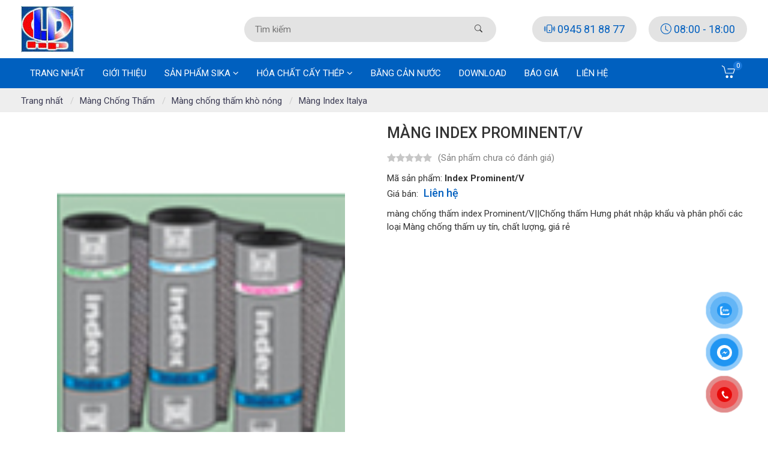

--- FILE ---
content_type: text/html; charset=UTF-8
request_url: https://www.chongtham24h.net/Mang-chong-tham-kho-nong-Index-Italya/mang-chong-tham-Index-Prominent-V.html
body_size: 10088
content:
<!DOCTYPE html>
    <html lang="vi" xmlns="http://www.w3.org/1999/xhtml" prefix="og: http://ogp.me/ns#">
    <head>
<title>Màng Index Prominent&#x002F;V</title>
<meta name="description" content="màng chống thấm index Prominent&#x002F;V||Chống thấm Hưng phát nhập khẩu và phân phối các loại Màng chống thấm uy tín, chất lượng, giá rẻ">
<meta name="keywords" content="màng chống thấm, màng chống thấm index prominent/v, màng chống thấm index">
<meta name="news_keywords" content="màng chống thấm, màng chống thấm index prominent/v, màng chống thấm index">
<meta name="author" content="Sika Vật liệu chống thấm Uy tín - Giá rẻ">
<meta name="copyright" content="Sika Vật liệu chống thấm Uy tín - Giá rẻ [cungchon@gmail.com]">
<meta name="robots" content="index, archive, follow, noodp">
<meta name="googlebot" content="index,archive,follow,noodp">
<meta name="msnbot" content="all,index,follow">
<meta name="generator" content="NukeViet v4.5">
<meta name="viewport" content="width=device-width, initial-scale=1">
<meta http-equiv="Content-Type" content="text/html; charset=utf-8">
<meta property="og:title" content="Màng Index Prominent&#x002F;V">
<meta property="og:type" content="website">
<meta property="og:description" content="màng chống thấm index Prominent&#x002F;V||Chống thấm Hưng phát nhập khẩu và phân phối các loại Màng chống thấm uy tín, chất lượng, giá rẻ">
<meta property="og:site_name" content="Sika Vật liệu chống thấm Uy tín - Giá rẻ">
<meta property="og:image" content="https://www.chongtham24h.net/uploads/shops/2014_10/mang-chong-tham-index-prominent.jpg">
<meta property="og:url" content="https://chongtham24h.net/Mang-chong-tham-kho-nong-Index-Italya/mang-chong-tham-Index-Prominent-V.html">
<link rel="shortcut icon" href="/favicon.ico">
<link rel="canonical" href="https://chongtham24h.net/Mang-chong-tham-kho-nong-Index-Italya/mang-chong-tham-Index-Prominent-V.html">
<link rel="preload" as="style" href="/assets/css/font-awesome.min.css?t=1758265929" type="text/css">
<link rel="preload" as="style" href="/themes/bcb-shops/css/bootstrap.min.css?t=1758265929" type="text/css">
<link rel="preload" as="style" href="/themes/bcb-shops/css/style.css?t=1758265929" type="text/css">
<link rel="preload" as="style" href="/themes/bcb-shops/css/style.responsive.css?t=1758265929" type="text/css">
<link rel="preload" as="style" href="/themes/bcb-shops/css/bootstrap-icons.css?t=1758265929" type="text/css">
<link rel="preload" as="style" href="/themes/bcb-shops/css/shops.css?t=1758265929" type="text/css">
<link rel="preload" as="style" href="/themes/bcb-shops/css/lightslider.min.css?t=1758265929" type="text/css">
<link rel="preload" as="style" href="/themes/bcb-shops/css/jquery.fancybox.min.css?t=1758265929" type="text/css">
<link rel="preload" as="style" href="/themes/bcb-shops/css/owl.carousel.min.css?t=1758265929" type="text/css">
<link rel="preload" as="script" href="/assets/js/jquery/jquery.min.js?t=1758265929" type="text/javascript">
<link rel="preload" as="script" href="/assets/js/language/vi.js?t=1758265929" type="text/javascript">
<link rel="preload" as="script" href="/assets/js/DOMPurify/purify.js?t=1758265929" type="text/javascript">
<link rel="preload" as="script" href="/assets/js/global.js?t=1758265929" type="text/javascript">
<link rel="preload" as="script" href="/assets/js/site.js?t=1758265929" type="text/javascript">
<link rel="preload" as="script" href="/themes/bcb-shops/js/shops.js?t=1758265929" type="text/javascript">
<link rel="preload" as="script" href="/themes/bcb-shops/js/main.js?t=1758265929" type="text/javascript">
<link rel="preload" as="script" href="/themes/bcb-shops/js/lightslider.min.js?t=1758265929" type="text/javascript">
<link rel="preload" as="script" href="/themes/bcb-shops/js/jquery.fancybox.min.js?t=1758265929" type="text/javascript">
<link rel="preload" as="script" href="/themes/bcb-shops/js/owl.carousel.min.js?t=1758265929" type="text/javascript">
<link rel="preload" as="script" href="/themes/bcb-shops/js/bootstrap.min.js?t=1758265929" type="text/javascript">
<link rel="stylesheet" href="/assets/css/font-awesome.min.css?t=1758265929">
<link rel="stylesheet" href="/themes/bcb-shops/css/bootstrap.min.css?t=1758265929">
<link rel="stylesheet" href="/themes/bcb-shops/css/style.css?t=1758265929">
<link rel="stylesheet" href="/themes/bcb-shops/css/style.responsive.css?t=1758265929">
<link rel="stylesheet" href="/themes/bcb-shops/css/bootstrap-icons.css?t=1758265929">
<link rel="StyleSheet" href="/themes/bcb-shops/css/shops.css?t=1758265929">
<link href="/themes/bcb-shops/css/lightslider.min.css?t=1758265929" rel="stylesheet" type="text/css">
<link href="/themes/bcb-shops/css/jquery.fancybox.min.css?t=1758265929" rel="stylesheet" type="text/css">
<link rel="stylesheet" href="/themes/bcb-shops/css/owl.carousel.min.css?t=1758265929">
    </head>
    <body>

<noscript>
    <div class="alert alert-danger">Trình duyệt của bạn đã tắt chức năng hỗ trợ JavaScript.<br />Website chỉ làm việc khi bạn bật nó trở lại.<br />Để tham khảo cách bật JavaScript, hãy click chuột <a href="http://wiki.nukeviet.vn/support:browser:enable_javascript">vào đây</a>!</div>
</noscript>

<header>
    <div class="section-header">
        <div class="wraper">
            <div class="container">
                <div id="header">
                    <div class="logo">
                        <a title="Sika Vật liệu chống thấm Uy tín - Giá rẻ" href="/"><img src="/uploads/logo.jpg" alt="Sika Vật liệu chống thấm Uy tín - Giá rẻ"></a>
                                                <span class="site_name">Sika Vật liệu chống thấm Uy tín - Giá rẻ</span>
                    </div>
                    <div class="right-ads">
                        <form action="/" method="get" class="search-bar" role="form" onsubmit="return onsubmitsearch();">
	<input id="keyword" type="search" placeholder="Tìm kiếm" value="" name="keyword" class="input-group-field">
    <button type="submit" class="btn"><i class="bi bi-search"></i></button>
</form>

<div class="hotline"><a href="tel:0945 81 88 77" title="0945 81 88 77"><i class="bi bi-phone-vibrate"></i> 0945 81 88 77</a></div>
<div class="time"><i class="bi bi-clock"></i> 08:00 - 18:00</div>

                    </div>
                </div>
            </div>
        </div>
    </div>
</header>
<div class="section-nav">
    <div class="wraper">
        <div class="container">
            <nav class="second-nav" id="menusite">
                <div class="navbar navbar-default navbar-static-top" role="navigation">
    <div class="navbar-header">
        <button type="button" class="navbar-toggle mobile-menu-toggle-btn" data-toggle="collapse">
            <span class="sr-only">&nbsp;</span> <span class="icon-bar">&nbsp;</span> <span class="icon-bar">&nbsp;</span> <span class="icon-bar">&nbsp;</span>
        </button>
    </div>
    <div class="collapse navbar-collapse" id="menu-site-default">
        <ul class="nav navbar-nav">
            <li><a title="Trang nhất" href="/">Trang nhất</a></li>
                        <li  role="presentation"><a class="dropdown-toggle"  href="/thong-tin-can-biet/Gioi-thieu-chong-tham-hung-phat.html" role="button" aria-expanded="false" title="Giới Thiệu">  Giới Thiệu</a> </li>
            <li  class="dropdown" role="presentation"><a class="dropdown-toggle"  href="/San-Pham-SiKa/" role="button" aria-expanded="false" title="Sản Phẩm SiKa">  Sản Phẩm SiKa <i class="fa fa-angle-down" aria-hidden="true"></i></a>  <ul class="dropdown-menu">
        <li><a href="/mang-chong-tham-sika/" title="Màng chống thấm sika">Màng chống thấm sika</a></li>
    <li><a href="/Chat-chong-tham-Sika/" title="Chất chống thấm Sika">Chất chống thấm Sika</a></li>
    <li><a href="/Vua-rot-Dinh-vi-Sika/" title="Vữa rót&#x002F;Định vị Sika">Vữa rót&#x002F;Định vị Sika</a></li>
    <li><a href="/Chat-phu-san-Sika/" title="Chất phủ sàn Sika">Chất phủ sàn Sika</a></li>
    <li><a href="/Ket-dinh-cuong-do-cao-Sika/" title="Kết dính cường độ cao Sika">Kết dính cường độ cao Sika</a></li>
    <li><a href="/Phu-gia-san-xuat-betong-Sika/" title="Phụ gia sản xuất bêtông Sika">Phụ gia sản xuất bêtông Sika</a></li>
    <li><a href="/Phu-gia-ho-tro-betong-Sika/" title="Phụ gia hỗ trợ bêtông Sika">Phụ gia hỗ trợ bêtông Sika</a></li>
    <li><a href="/Chat-tram-khe-ket-dinh-Sika/" title="Chất trám khe &amp; kết dính Sika">Chất trám khe &amp; kết dính Sika</a></li>
    <li><a href="/San-pham-cho-khe-noi-Sika/" title="Sản phẩm cho khe nối Sika">Sản phẩm cho khe nối Sika</a></li>
    <li><a href="/Son-san-Chat-phu-Sika/" title="Sơn sàn &amp; Chất phủ Sika">Sơn sàn &amp; Chất phủ Sika</a></li>
    <li><a href="/Sua-chua-bao-ve-betong-Sika/" title="Sửa chữa &amp; bảo vệ bêtông Sika">Sửa chữa &amp; bảo vệ bêtông Sika</a></li>
</ul> </li>
            <li  class="dropdown" role="presentation"><a class="dropdown-toggle"  href="/Hoa-chat-cay-thep-Hoa-chat-cay-thep/" role="button" aria-expanded="false" title="Hóa chất cấy thép">  Hóa chất cấy thép <i class="fa fa-angle-down" aria-hidden="true"></i></a>  <ul class="dropdown-menu">
        <li><a href="/Hoa-chat-cay-thep-Hoa-chat-cay-thep/" title="Hóa chất cấy thép">Hóa chất cấy thép</a></li>
    <li><a href="/Bulong-hoa-chat/" title="Bulong hóa chất">Bulong hóa chất</a></li>
</ul> </li>
            <li  role="presentation"><a class="dropdown-toggle"  href="/Bang-Can-Nuoc/" role="button" aria-expanded="false" title="Băng Cản Nước">  Băng Cản Nước</a> </li>
            <li  role="presentation"><a class="dropdown-toggle"  href="/download/" role="button" aria-expanded="false" title="Download">  Download</a> </li>
            <li  role="presentation"><a class="dropdown-toggle"  href="/c-baiviet/bao-gia/" role="button" aria-expanded="false" title="Báo Giá">  Báo Giá</a> </li>
            <li  role="presentation"><a class="dropdown-toggle"  href="/contact/" role="button" aria-expanded="false" title="Liên hệ">  Liên hệ</a> </li>
        </ul>
    </div>
</div>
            </nav>
            <div class="shops-cart">
		<div id="cart_shops"></div>
            </div>
        </div>
    </div>
</div>
<nav class="third-nav">
    <div class="wraper">
        <div class="container">
            <div class="breadcrumbs-wrap">
                <div class="display">
                    <a class="show-subs-breadcrumbs hidden" href="#" onclick="showSubBreadcrumbs(this, event);"><em class="fa fa-lg fa-angle-right"></em></a>
                    <ul class="breadcrumbs list-none"></ul>
                </div>
                <ul class="subs-breadcrumbs"></ul>
                <ul class="temp-breadcrumbs hidden" itemscope itemtype="https://schema.org/BreadcrumbList">
                    <li itemprop="itemListElement" itemscope itemtype="https://schema.org/ListItem"><a href="/" itemprop="item" title="Trang nhất"><span itemprop="name">Trang nhất</span></a><i class="hidden" itemprop="position" content="1"></i></li>
                    <li itemprop="itemListElement" itemscope itemtype="https://schema.org/ListItem"><a href="/Mang-Chong-Tham/" itemprop="item" title="Màng Chống Thấm"><span class="txt" itemprop="name">Màng Chống Thấm</span></a><i class="hidden" itemprop="position" content="2"></i></li><li itemprop="itemListElement" itemscope itemtype="https://schema.org/ListItem"><a href="/Mang-chong-tham-kho-nong/" itemprop="item" title="Màng chống thấm khò nóng"><span class="txt" itemprop="name">Màng chống thấm khò nóng</span></a><i class="hidden" itemprop="position" content="3"></i></li><li itemprop="itemListElement" itemscope itemtype="https://schema.org/ListItem"><a href="/Mang-chong-tham-kho-nong-Index-Italya/" itemprop="item" title="Màng Index Italya"><span class="txt" itemprop="name">Màng Index Italya</span></a><i class="hidden" itemprop="position" content="4"></i></li>
                </ul>
            </div>
        </div>
    </div>
</nav>
<div class="section-body">
    <div class="wraper">
        <div class="container">
<div class="row">
	<div class="col-md-24">
	</div>
</div>
<div class="row">
	<div class="col-md-24">
<div class="product-detail" itemtype="http://schema.org/Product" itemscope>
    <span class="d-none hidden hide" itemprop="mpn" content="Index Prominent&#x002F;V"></span>
    <span class="d-none hidden hide" itemprop="sku" content="Index Prominent&#x002F;V"></span>
    <div class="d-none hidden hide" itemprop="brand" itemtype="http://schema.org/Thing" itemscope>
        <span itemprop="name">N/A</span>
    </div>
    <div class="d-none hidden hide" itemprop="offers" itemtype="http://schema.org/Offer" itemscope>
        <a itemprop="url" href="https://www.chongtham24h.net/Mang-chong-tham-kho-nong-Index-Italya/mang-chong-tham-Index-Prominent-V.html"></a>
        <span itemprop="priceValidUntil">2015-03-18</span>
        <span itemprop="availability">https://schema.org/InStock</span>
    </div>
    <div class="panel-product-info">
        <div class="row">
            <div class="col-xs-24 col-sm-10 col-md-12 text-center">
                <div class="imageGallery">
                                        <div class="product-one-image">
                        <a data-fancybox="gallery" href="/uploads/shops/2014_10/mang-chong-tham-index-prominent.jpg"><img itemprop="image" src="/uploads/shops/2014_10/mang-chong-tham-index-prominent.jpg" alt="màng chống thấm Index Prominent&#x002F;V"></a>
                    </div>
                </div>
            </div>
            <div class="col-xs-24 col-sm-14 col-md-12">
                <div class="product-info">
                    <h1 itemprop="name">Màng Index Prominent&#x002F;V</h1>
                    <a href="#content-rate" id="rating">
                    <div class="rating">
                        <div class="rating-result">
                            <span style="width: 0%;"></span>
                        </div>
                        <span>(Sản phẩm chưa có đánh giá)</span>
                    </div>
                    </a>
                                        <div class="info-code">Mã sản phẩm: <strong>Index Prominent&#x002F;V</strong></div>
                    <div class="info-price">
                                                Giá bán: <span class="money">Liên hệ</span>
                    </div>
                                        <p class="info-hometext" itemprop="description">màng chống thấm index Prominent/V||Chống thấm Hưng phát nhập khẩu và phân phối các loại Màng chống thấm uy tín, chất lượng, giá rẻ</p>
                </div>
            </div>
        </div>
                <div class="row">
            <div class="col-xs-24 col-md-17">
                <div class="product-details">
                    <h1>Màng chống thấm index Prominent/V</h1><p align="center" style="border: 0px; font-family: Arial, Helvetica, sans-serif; margin: 0px; outline: 0px; padding: 0px; vertical-align: baseline; line-height: 20.7999992370605px; text-align: justify;">&nbsp;</p><p><strong>Màng chống thấm index</strong> prominent/V là màng ngăn ẩm chống thấm bitum-polyme nhiệt dẻo đàn hồi với mặt trên được dập nổi để dán với tấm cách nhiệt</p><p align="center" style="border: 0px; font-family: Arial, Helvetica, sans-serif; margin: 0px; outline: 0px; padding: 0px; vertical-align: baseline; line-height: 20.7999992370605px; text-align: justify;"><strong style="border: 0px; font-family: inherit; font-style: inherit; margin: 0px; outline: 0px; padding: 0px; vertical-align: baseline;">&nbsp;</strong></p><h2 style="border: 0px; font-family: Arial, Helvetica, sans-serif; margin: 0px; outline: 0px; padding: 0px; vertical-align: baseline; line-height: 20.8px; text-align: justify;"><strong style="border: 0px; font-family: inherit; font-style: inherit; margin: 0px; outline: 0px; padding: 0px; vertical-align: baseline;">MÔ TẢ</strong></h2><p style="border: 0px; font-family: Arial, Helvetica, sans-serif; margin: 0px; outline: 0px; padding: 0px; vertical-align: baseline; line-height: 20.7999992370605px; text-align: justify;">&nbsp;Màng PROMINENT là <strong>màng ngăn ẩm</strong> được thiết kế để giải quyết vấn đề chống thấm cho <strong>tấm cách nhiệt </strong>mà không cần bitum o-xi hóa, keo dán lạnh hay định vị cơ học. Trên mỗi đầu núm được dập nổi đều có keo nhiệt nóng chảy, chỉ cần khò nóng là lớp nhựa nhiệt nóng chảy tan ra nhanh chóng thành lớp keo dán tấm cách nhiệt. Như vậy tiết kiệm được rất nhiều thời gian thi công so với dán bằng keo lạnh.</p><p style="border: 0px; font-family: Arial, Helvetica, sans-serif; margin: 0px; outline: 0px; padding: 0px; vertical-align: baseline; line-height: 20.7999992370605px; text-align: justify;"><strong style="border: 0px; font-family: inherit; font-style: inherit; margin: 0px; outline: 0px; padding: 0px; vertical-align: baseline;">&nbsp;</strong></p><h2 style="border: 0px; font-family: Arial, Helvetica, sans-serif; margin: 0px; outline: 0px; padding: 0px; vertical-align: baseline; line-height: 20.8px; text-align: justify;"><strong style="border: 0px; font-family: inherit; font-style: inherit; margin: 0px; outline: 0px; padding: 0px; vertical-align: baseline;">LĨNH VỰC ỨNG DỤNG</strong></h2><p style="border: 0px; font-family: Arial, Helvetica, sans-serif; margin: 0px; outline: 0px; padding: 0px; vertical-align: baseline; line-height: 20.7999992370605px; text-align: justify;">&nbsp;</p><p style="border: 0px; font-family: Arial, Helvetica, sans-serif; margin: 0px; outline: 0px; padding: 0px; vertical-align: baseline; line-height: 20.7999992370605px; text-align: justify;"><a href="https://chongtham24h.net/Mang-Chong-Tham.html">M</a><a href="/Mang-Chong-Tham.html">àng chống thấm</a> index&nbsp;PROMINENT/V được dùng cho mái có độ ẩm tiêu chuẩn.</p><p style="border: 0px; font-family: Arial, Helvetica, sans-serif; margin: 0px; outline: 0px; padding: 0px; vertical-align: baseline; line-height: 20.7999992370605px; text-align: justify;">PROMINENT ALU POLYESTE được dùng cho mái có độ ẩm cao như trung tâm giặt là, nhà máy dệt, …và các tòa nhà chạy điều hòa không khí với độ ẩm môi trường &gt;80% ở 20<span style="border: 0px; font-family: inherit; font-style: inherit; margin: 0px; outline: 0px; padding: 0px; vertical-align: baseline;">0</span>C.</p><p style="border: 0px; font-family: Arial, Helvetica, sans-serif; margin: 0px; outline: 0px; padding: 0px; vertical-align: baseline; line-height: 20.7999992370605px; text-align: justify;">PROMINENT&nbsp; POLYESTE được sử dụng cho mái nhà dân dụng có sàn gỗ.</p><p style="border: 0px; font-family: Arial, Helvetica, sans-serif; margin: 0px; outline: 0px; padding: 0px; vertical-align: baseline; line-height: 20.7999992370605px; text-align: justify;"><strong style="border: 0px; font-family: inherit; font-style: inherit; margin: 0px; outline: 0px; padding: 0px; vertical-align: baseline;">EN 13970 – LỚP BITUM KIỂM SOÁT HƠI NƯỚC</strong></p><p style="border: 0px; font-family: Arial, Helvetica, sans-serif; margin: 0px; outline: 0px; padding: 0px; vertical-align: baseline; line-height: 20.7999992370605px; text-align: justify;">-&nbsp;&nbsp;&nbsp;&nbsp;&nbsp;&nbsp;&nbsp;&nbsp; PROMINENT ALU POLYESTE</p><p style="border: 0px; font-family: Arial, Helvetica, sans-serif; margin: 0px; outline: 0px; padding: 0px; vertical-align: baseline; line-height: 20.7999992370605px; text-align: justify;">-&nbsp;&nbsp;&nbsp;&nbsp;&nbsp;&nbsp;&nbsp;&nbsp; PROMINENT&nbsp; POLYESTE</p><p style="border: 0px; font-family: Arial, Helvetica, sans-serif; margin: 0px; outline: 0px; padding: 0px; vertical-align: baseline; line-height: 20.7999992370605px; text-align: justify;">-&nbsp;&nbsp;&nbsp;&nbsp;&nbsp;&nbsp;&nbsp;&nbsp; PROMINENT/V</p><p style="border: 0px; font-family: Arial, Helvetica, sans-serif; margin: 0px; outline: 0px; padding: 0px; vertical-align: baseline; line-height: 20.7999992370605px; text-align: justify;">&nbsp;</p><table border="1" cellpadding="0" cellspacing="0" style="border: 0px; font-family: Arial, Helvetica, sans-serif; margin: 0px; outline: 0px; padding: 0px; vertical-align: baseline; border-collapse: collapse; border-spacing: 0px; line-height: 20.7999992370605px; width: 700px; background-image: initial; background-attachment: initial; background-size: initial; background-origin: initial; background-clip: initial; background-position: initial; background-repeat: initial;">	<tbody style="border: 0px; font-family: inherit; font-style: inherit; margin: 0px; outline: 0px; padding: 0px; vertical-align: baseline;">		<tr style="border: 0px; font-family: inherit; font-style: inherit; margin: 0px; outline: 0px; padding: 0px; vertical-align: baseline;">			<td style="border: 1px solid rgb(204, 204, 204); font-family: inherit; font-style: inherit; margin: 0px; outline: 0px; padding: 5px; vertical-align: top; background-image: initial; background-attachment: initial; background-size: initial; background-origin: initial; background-clip: initial; background-position: initial; background-repeat: initial;" valign="top" width="139">			<p align="center" style="border: 0px; font-family: inherit; font-style: inherit; margin: 0px; outline: 0px; padding: 0px; vertical-align: baseline;"><strong style="border: 0px; font-family: inherit; font-style: inherit; margin: 0px; outline: 0px; padding: 0px; vertical-align: baseline;">&nbsp;</strong></p>			</td>			<td style="border: 1px solid rgb(204, 204, 204); font-family: inherit; font-style: inherit; margin: 0px; outline: 0px; padding: 5px; vertical-align: top; background-image: initial; background-attachment: initial; background-size: initial; background-origin: initial; background-clip: initial; background-position: initial; background-repeat: initial;" valign="top" width="65">			<p align="center" style="border: 0px; font-family: inherit; font-style: inherit; margin: 0px; outline: 0px; padding: 0px; vertical-align: baseline;"><strong style="border: 0px; font-family: inherit; font-style: inherit; margin: 0px; outline: 0px; padding: 0px; vertical-align: baseline;">Tiêu chuẩn</strong></p>			</td>			<td style="border: 1px solid rgb(204, 204, 204); font-family: inherit; font-style: inherit; margin: 0px; outline: 0px; padding: 5px; vertical-align: top; background-image: initial; background-attachment: initial; background-size: initial; background-origin: initial; background-clip: initial; background-position: initial; background-repeat: initial;" valign="top" width="36">			<p align="center" style="border: 0px; font-family: inherit; font-style: inherit; margin: 0px; outline: 0px; padding: 0px; vertical-align: baseline;"><strong style="border: 0px; font-family: inherit; font-style: inherit; margin: 0px; outline: 0px; padding: 0px; vertical-align: baseline;">T</strong></p>			</td>			<td style="border: 1px solid rgb(204, 204, 204); font-family: inherit; font-style: inherit; margin: 0px; outline: 0px; padding: 5px; vertical-align: top; background-image: initial; background-attachment: initial; background-size: initial; background-origin: initial; background-clip: initial; background-position: initial; background-repeat: initial;" valign="top" width="192">			<p align="center" style="border: 0px; font-family: inherit; font-style: inherit; margin: 0px; outline: 0px; padding: 0px; vertical-align: baseline;"><strong style="border: 0px; font-family: inherit; font-style: inherit; margin: 0px; outline: 0px; padding: 0px; vertical-align: baseline;">PROMINENT ALU/V</strong></p>			</td>			<td style="border: 1px solid rgb(204, 204, 204); font-family: inherit; font-style: inherit; margin: 0px; outline: 0px; padding: 5px; vertical-align: top; background-image: initial; background-attachment: initial; background-size: initial; background-origin: initial; background-clip: initial; background-position: initial; background-repeat: initial;" valign="top" width="184">			<p align="center" style="border: 0px; font-family: inherit; font-style: inherit; margin: 0px; outline: 0px; padding: 0px; vertical-align: baseline;"><strong style="border: 0px; font-family: inherit; font-style: inherit; margin: 0px; outline: 0px; padding: 0px; vertical-align: baseline;">PROMINENT ALU POLYESTE</strong></p>			</td>			<td colspan="4" style="border: 1px solid rgb(204, 204, 204); font-family: inherit; font-style: inherit; margin: 0px; outline: 0px; padding: 5px; vertical-align: top; background-image: initial; background-attachment: initial; background-size: initial; background-origin: initial; background-clip: initial; background-position: initial; background-repeat: initial;" valign="top" width="132">			<p align="center" style="border: 0px; font-family: inherit; font-style: inherit; margin: 0px; outline: 0px; padding: 0px; vertical-align: baseline;"><strong style="border: 0px; font-family: inherit; font-style: inherit; margin: 0px; outline: 0px; padding: 0px; vertical-align: baseline;">PROMINENT/V</strong></p>			</td>		</tr>		<tr style="border: 0px; font-family: inherit; font-style: inherit; margin: 0px; outline: 0px; padding: 0px; vertical-align: baseline;">			<td style="border: 1px solid rgb(204, 204, 204); font-family: inherit; font-style: inherit; margin: 0px; outline: 0px; padding: 5px; vertical-align: top; background-image: initial; background-attachment: initial; background-size: initial; background-origin: initial; background-clip: initial; background-position: initial; background-repeat: initial;" valign="top" width="139">			<p align="center" style="border: 0px; font-family: inherit; font-style: inherit; margin: 0px; outline: 0px; padding: 0px; vertical-align: baseline;">Cốt gia cường</p>			</td>			<td style="border: 1px solid rgb(204, 204, 204); font-family: inherit; font-style: inherit; margin: 0px; outline: 0px; padding: 5px; vertical-align: top; background-image: initial; background-attachment: initial; background-size: initial; background-origin: initial; background-clip: initial; background-position: initial; background-repeat: initial;" valign="top" width="65">			<p align="center" style="border: 0px; font-family: inherit; font-style: inherit; margin: 0px; outline: 0px; padding: 0px; vertical-align: baseline;">&nbsp;</p>			</td>			<td style="border: 1px solid rgb(204, 204, 204); font-family: inherit; font-style: inherit; margin: 0px; outline: 0px; padding: 5px; vertical-align: top; background-image: initial; background-attachment: initial; background-size: initial; background-origin: initial; background-clip: initial; background-position: initial; background-repeat: initial;" valign="top" width="36">			<p align="center" style="border: 0px; font-family: inherit; font-style: inherit; margin: 0px; outline: 0px; padding: 0px; vertical-align: baseline;">&nbsp;</p>			</td>			<td style="border: 1px solid rgb(204, 204, 204); font-family: inherit; font-style: inherit; margin: 0px; outline: 0px; padding: 5px; vertical-align: top; background-image: initial; background-attachment: initial; background-size: initial; background-origin: initial; background-clip: initial; background-position: initial; background-repeat: initial;" valign="top" width="192">			<p align="center" style="border: 0px; font-family: inherit; font-style: inherit; margin: 0px; outline: 0px; padding: 0px; vertical-align: baseline;">Hỗn hợp polyeste không dệt được ổn định bằng lưới thủy tinh và màng nhôm dày 12µ</p>			</td>			<td style="border: 1px solid rgb(204, 204, 204); font-family: inherit; font-style: inherit; margin: 0px; outline: 0px; padding: 5px; vertical-align: top; background-image: initial; background-attachment: initial; background-size: initial; background-origin: initial; background-clip: initial; background-position: initial; background-repeat: initial;" valign="top" width="184">			<p align="center" style="border: 0px; font-family: inherit; font-style: inherit; margin: 0px; outline: 0px; padding: 0px; vertical-align: baseline;">Hỗn hợp polyeste không dệt được ổn định bằng lưới thủy tinh</p>			</td>			<td colspan="4" style="border: 1px solid rgb(204, 204, 204); font-family: inherit; font-style: inherit; margin: 0px; outline: 0px; padding: 5px; vertical-align: top; background-image: initial; background-attachment: initial; background-size: initial; background-origin: initial; background-clip: initial; background-position: initial; background-repeat: initial;" valign="top" width="132">			<p align="center" style="border: 0px; font-family: inherit; font-style: inherit; margin: 0px; outline: 0px; padding: 0px; vertical-align: baseline;">Sợi thủy tinh</p>			</td>		</tr>		<tr style="border: 0px; font-family: inherit; font-style: inherit; margin: 0px; outline: 0px; padding: 0px; vertical-align: baseline;">			<td style="border: 1px solid rgb(204, 204, 204); font-family: inherit; font-style: inherit; margin: 0px; outline: 0px; padding: 5px; vertical-align: top; background-image: initial; background-attachment: initial; background-size: initial; background-origin: initial; background-clip: initial; background-position: initial; background-repeat: initial;" valign="top" width="139">			<p align="center" style="border: 0px; font-family: inherit; font-style: inherit; margin: 0px; outline: 0px; padding: 0px; vertical-align: baseline;">Khối lượng trên đơn vị diện tích</p>			</td>			<td style="border: 1px solid rgb(204, 204, 204); font-family: inherit; font-style: inherit; margin: 0px; outline: 0px; padding: 5px; vertical-align: top; background-image: initial; background-attachment: initial; background-size: initial; background-origin: initial; background-clip: initial; background-position: initial; background-repeat: initial;" valign="top" width="65">			<p align="center" style="border: 0px; font-family: inherit; font-style: inherit; margin: 0px; outline: 0px; padding: 0px; vertical-align: baseline;"><strong style="border: 0px; font-family: inherit; font-style: inherit; margin: 0px; outline: 0px; padding: 0px; vertical-align: baseline;">EN 1849-1</strong></p>			</td>			<td style="border: 1px solid rgb(204, 204, 204); font-family: inherit; font-style: inherit; margin: 0px; outline: 0px; padding: 5px; vertical-align: top; background-image: initial; background-attachment: initial; background-size: initial; background-origin: initial; background-clip: initial; background-position: initial; background-repeat: initial;" valign="top" width="36">			<p align="center" style="border: 0px; font-family: inherit; font-style: inherit; margin: 0px; outline: 0px; padding: 0px; vertical-align: baseline;"><strong style="border: 0px; font-family: inherit; font-style: inherit; margin: 0px; outline: 0px; padding: 0px; vertical-align: baseline;">±10%</strong></p>			</td>			<td style="border: 1px solid rgb(204, 204, 204); font-family: inherit; font-style: inherit; margin: 0px; outline: 0px; padding: 5px; vertical-align: top; background-image: initial; background-attachment: initial; background-size: initial; background-origin: initial; background-clip: initial; background-position: initial; background-repeat: initial;" valign="top" width="192">			<p align="center" style="border: 0px; font-family: inherit; font-style: inherit; margin: 0px; outline: 0px; padding: 0px; vertical-align: baseline;">4 kg/m2</p>			</td>			<td style="border: 1px solid rgb(204, 204, 204); font-family: inherit; font-style: inherit; margin: 0px; outline: 0px; padding: 5px; vertical-align: top; background-image: initial; background-attachment: initial; background-size: initial; background-origin: initial; background-clip: initial; background-position: initial; background-repeat: initial;" valign="top" width="184">			<p align="center" style="border: 0px; font-family: inherit; font-style: inherit; margin: 0px; outline: 0px; padding: 0px; vertical-align: baseline;">4 kg/m2</p>			</td>			<td colspan="3" style="border: 1px solid rgb(204, 204, 204); font-family: inherit; font-style: inherit; margin: 0px; outline: 0px; padding: 5px; vertical-align: top; background-image: initial; background-attachment: initial; background-size: initial; background-origin: initial; background-clip: initial; background-position: initial; background-repeat: initial;" valign="top" width="66">			<p align="center" style="border: 0px; font-family: inherit; font-style: inherit; margin: 0px; outline: 0px; padding: 0px; vertical-align: baseline;">3 kg/m2</p>			</td>			<td style="border: 1px solid rgb(204, 204, 204); font-family: inherit; font-style: inherit; margin: 0px; outline: 0px; padding: 5px; vertical-align: top; background-image: initial; background-attachment: initial; background-size: initial; background-origin: initial; background-clip: initial; background-position: initial; background-repeat: initial;" valign="top" width="66">			<p align="center" style="border: 0px; font-family: inherit; font-style: inherit; margin: 0px; outline: 0px; padding: 0px; vertical-align: baseline;">4 kg/m2</p>			</td>		</tr>		<tr style="border: 0px; font-family: inherit; font-style: inherit; margin: 0px; outline: 0px; padding: 0px; vertical-align: baseline;">			<td style="border: 1px solid rgb(204, 204, 204); font-family: inherit; font-style: inherit; margin: 0px; outline: 0px; padding: 5px; vertical-align: top; background-image: initial; background-attachment: initial; background-size: initial; background-origin: initial; background-clip: initial; background-position: initial; background-repeat: initial;" valign="top" width="139">			<p align="center" style="border: 0px; font-family: inherit; font-style: inherit; margin: 0px; outline: 0px; padding: 0px; vertical-align: baseline;">Kích thước cuộn</p>			</td>			<td style="border: 1px solid rgb(204, 204, 204); font-family: inherit; font-style: inherit; margin: 0px; outline: 0px; padding: 5px; vertical-align: top; background-image: initial; background-attachment: initial; background-size: initial; background-origin: initial; background-clip: initial; background-position: initial; background-repeat: initial;" valign="top" width="65">			<p align="center" style="border: 0px; font-family: inherit; font-style: inherit; margin: 0px; outline: 0px; padding: 0px; vertical-align: baseline;"><strong style="border: 0px; font-family: inherit; font-style: inherit; margin: 0px; outline: 0px; padding: 0px; vertical-align: baseline;">EN 1848-1</strong></p>			</td>			<td style="border: 1px solid rgb(204, 204, 204); font-family: inherit; font-style: inherit; margin: 0px; outline: 0px; padding: 5px; vertical-align: top; background-image: initial; background-attachment: initial; background-size: initial; background-origin: initial; background-clip: initial; background-position: initial; background-repeat: initial;" valign="top" width="36">			<p align="center" style="border: 0px; font-family: inherit; font-style: inherit; margin: 0px; outline: 0px; padding: 0px; vertical-align: baseline;">≥</p>			</td>			<td style="border: 1px solid rgb(204, 204, 204); font-family: inherit; font-style: inherit; margin: 0px; outline: 0px; padding: 5px; vertical-align: top; background-image: initial; background-attachment: initial; background-size: initial; background-origin: initial; background-clip: initial; background-position: initial; background-repeat: initial;" valign="top" width="192">			<p align="center" style="border: 0px; font-family: inherit; font-style: inherit; margin: 0px; outline: 0px; padding: 0px; vertical-align: baseline;">1.05×7.5 m</p>			</td>			<td style="border: 1px solid rgb(204, 204, 204); font-family: inherit; font-style: inherit; margin: 0px; outline: 0px; padding: 5px; vertical-align: top; background-image: initial; background-attachment: initial; background-size: initial; background-origin: initial; background-clip: initial; background-position: initial; background-repeat: initial;" valign="top" width="184">			<p align="center" style="border: 0px; font-family: inherit; font-style: inherit; margin: 0px; outline: 0px; padding: 0px; vertical-align: baseline;">1.05×7.5 m</p>			</td>			<td colspan="3" style="border: 1px solid rgb(204, 204, 204); font-family: inherit; font-style: inherit; margin: 0px; outline: 0px; padding: 5px; vertical-align: top; background-image: initial; background-attachment: initial; background-size: initial; background-origin: initial; background-clip: initial; background-position: initial; background-repeat: initial;" valign="top" width="66">			<p align="center" style="border: 0px; font-family: inherit; font-style: inherit; margin: 0px; outline: 0px; padding: 0px; vertical-align: baseline;">1.05×10 m</p>			</td>			<td style="border: 1px solid rgb(204, 204, 204); font-family: inherit; font-style: inherit; margin: 0px; outline: 0px; padding: 5px; vertical-align: top; background-image: initial; background-attachment: initial; background-size: initial; background-origin: initial; background-clip: initial; background-position: initial; background-repeat: initial;" valign="top" width="66">			<p align="center" style="border: 0px; font-family: inherit; font-style: inherit; margin: 0px; outline: 0px; padding: 0px; vertical-align: baseline;">1.05×7.5 m</p>			</td>		</tr>		<tr style="border: 0px; font-family: inherit; font-style: inherit; margin: 0px; outline: 0px; padding: 0px; vertical-align: baseline;">			<td style="border: 1px solid rgb(204, 204, 204); font-family: inherit; font-style: inherit; margin: 0px; outline: 0px; padding: 5px; vertical-align: top; background-image: initial; background-attachment: initial; background-size: initial; background-origin: initial; background-clip: initial; background-position: initial; background-repeat: initial;" valign="top" width="139">			<p align="center" style="border: 0px; font-family: inherit; font-style: inherit; margin: 0px; outline: 0px; padding: 0px; vertical-align: baseline;">Độ kín nước</p>			</td>			<td style="border: 1px solid rgb(204, 204, 204); font-family: inherit; font-style: inherit; margin: 0px; outline: 0px; padding: 5px; vertical-align: top; background-image: initial; background-attachment: initial; background-size: initial; background-origin: initial; background-clip: initial; background-position: initial; background-repeat: initial;" valign="top" width="65">			<p align="center" style="border: 0px; font-family: inherit; font-style: inherit; margin: 0px; outline: 0px; padding: 0px; vertical-align: baseline;"><strong style="border: 0px; font-family: inherit; font-style: inherit; margin: 0px; outline: 0px; padding: 0px; vertical-align: baseline;">EN 1928 – B</strong></p>			</td>			<td style="border: 1px solid rgb(204, 204, 204); font-family: inherit; font-style: inherit; margin: 0px; outline: 0px; padding: 5px; vertical-align: top; background-image: initial; background-attachment: initial; background-size: initial; background-origin: initial; background-clip: initial; background-position: initial; background-repeat: initial;" valign="top" width="36">			<p align="center" style="border: 0px; font-family: inherit; font-style: inherit; margin: 0px; outline: 0px; padding: 0px; vertical-align: baseline;">≥</p>			</td>			<td style="border: 1px solid rgb(204, 204, 204); font-family: inherit; font-style: inherit; margin: 0px; outline: 0px; padding: 5px; vertical-align: top; background-image: initial; background-attachment: initial; background-size: initial; background-origin: initial; background-clip: initial; background-position: initial; background-repeat: initial;" valign="top" width="192">			<p align="center" style="border: 0px; font-family: inherit; font-style: inherit; margin: 0px; outline: 0px; padding: 0px; vertical-align: baseline;">60 kPa</p>			</td>			<td style="border: 1px solid rgb(204, 204, 204); font-family: inherit; font-style: inherit; margin: 0px; outline: 0px; padding: 5px; vertical-align: top; background-image: initial; background-attachment: initial; background-size: initial; background-origin: initial; background-clip: initial; background-position: initial; background-repeat: initial;" valign="top" width="184">			<p align="center" style="border: 0px; font-family: inherit; font-style: inherit; margin: 0px; outline: 0px; padding: 0px; vertical-align: baseline;">60 kPa</p>			</td>			<td colspan="4" style="border: 1px solid rgb(204, 204, 204); font-family: inherit; font-style: inherit; margin: 0px; outline: 0px; padding: 5px; vertical-align: top; background-image: initial; background-attachment: initial; background-size: initial; background-origin: initial; background-clip: initial; background-position: initial; background-repeat: initial;" valign="top" width="132">			<p align="center" style="border: 0px; font-family: inherit; font-style: inherit; margin: 0px; outline: 0px; padding: 0px; vertical-align: baseline;">60 kPa</p>			</td>		</tr>		<tr style="border: 0px; font-family: inherit; font-style: inherit; margin: 0px; outline: 0px; padding: 0px; vertical-align: baseline;">			<td style="border: 1px solid rgb(204, 204, 204); font-family: inherit; font-style: inherit; margin: 0px; outline: 0px; padding: 5px; vertical-align: top; background-image: initial; background-attachment: initial; background-size: initial; background-origin: initial; background-clip: initial; background-position: initial; background-repeat: initial;" valign="top" width="139">			<p align="center" style="border: 0px; font-family: inherit; font-style: inherit; margin: 0px; outline: 0px; padding: 0px; vertical-align: baseline;">Kháng cắt L/T</p>			</td>			<td style="border: 1px solid rgb(204, 204, 204); font-family: inherit; font-style: inherit; margin: 0px; outline: 0px; padding: 5px; vertical-align: top; background-image: initial; background-attachment: initial; background-size: initial; background-origin: initial; background-clip: initial; background-position: initial; background-repeat: initial;" valign="top" width="65">			<p align="center" style="border: 0px; font-family: inherit; font-style: inherit; margin: 0px; outline: 0px; padding: 0px; vertical-align: baseline;"><strong style="border: 0px; font-family: inherit; font-style: inherit; margin: 0px; outline: 0px; padding: 0px; vertical-align: baseline;">EN 12317-1</strong></p>			</td>			<td style="border: 1px solid rgb(204, 204, 204); font-family: inherit; font-style: inherit; margin: 0px; outline: 0px; padding: 5px; vertical-align: top; background-image: initial; background-attachment: initial; background-size: initial; background-origin: initial; background-clip: initial; background-position: initial; background-repeat: initial;" valign="top" width="36">			<p align="center" style="border: 0px; font-family: inherit; font-style: inherit; margin: 0px; outline: 0px; padding: 0px; vertical-align: baseline;"><strong style="border: 0px; font-family: inherit; font-style: inherit; margin: 0px; outline: 0px; padding: 0px; vertical-align: baseline;">–20%</strong></p>			</td>			<td style="border: 1px solid rgb(204, 204, 204); font-family: inherit; font-style: inherit; margin: 0px; outline: 0px; padding: 5px; vertical-align: top; background-image: initial; background-attachment: initial; background-size: initial; background-origin: initial; background-clip: initial; background-position: initial; background-repeat: initial;" valign="top" width="192">			<p align="center" style="border: 0px; font-family: inherit; font-style: inherit; margin: 0px; outline: 0px; padding: 0px; vertical-align: baseline;">250/120 N/50 mm</p>			</td>			<td style="border: 1px solid rgb(204, 204, 204); font-family: inherit; font-style: inherit; margin: 0px; outline: 0px; padding: 5px; vertical-align: top; background-image: initial; background-attachment: initial; background-size: initial; background-origin: initial; background-clip: initial; background-position: initial; background-repeat: initial;" valign="top" width="184">			<p align="center" style="border: 0px; font-family: inherit; font-style: inherit; margin: 0px; outline: 0px; padding: 0px; vertical-align: baseline;">450/400 N/50 mm</p>			</td>			<td colspan="4" style="border: 1px solid rgb(204, 204, 204); font-family: inherit; font-style: inherit; margin: 0px; outline: 0px; padding: 5px; vertical-align: top; background-image: initial; background-attachment: initial; background-size: initial; background-origin: initial; background-clip: initial; background-position: initial; background-repeat: initial;" valign="top" width="132">			<p align="center" style="border: 0px; font-family: inherit; font-style: inherit; margin: 0px; outline: 0px; padding: 0px; vertical-align: baseline;">300/200 N/50 mm</p>			</td>		</tr>		<tr style="border: 0px; font-family: inherit; font-style: inherit; margin: 0px; outline: 0px; padding: 0px; vertical-align: baseline;">			<td style="border: 1px solid rgb(204, 204, 204); font-family: inherit; font-style: inherit; margin: 0px; outline: 0px; padding: 5px; vertical-align: top; background-image: initial; background-attachment: initial; background-size: initial; background-origin: initial; background-clip: initial; background-position: initial; background-repeat: initial;" valign="top" width="139">			<p align="center" style="border: 0px; font-family: inherit; font-style: inherit; margin: 0px; outline: 0px; padding: 0px; vertical-align: baseline;">Lực kéo tối đa L/T</p>			</td>			<td style="border: 1px solid rgb(204, 204, 204); font-family: inherit; font-style: inherit; margin: 0px; outline: 0px; padding: 5px; vertical-align: top; background-image: initial; background-attachment: initial; background-size: initial; background-origin: initial; background-clip: initial; background-position: initial; background-repeat: initial;" valign="top" width="65">			<p align="center" style="border: 0px; font-family: inherit; font-style: inherit; margin: 0px; outline: 0px; padding: 0px; vertical-align: baseline;"><strong style="border: 0px; font-family: inherit; font-style: inherit; margin: 0px; outline: 0px; padding: 0px; vertical-align: baseline;">EN 12311-1</strong></p>			</td>			<td style="border: 1px solid rgb(204, 204, 204); font-family: inherit; font-style: inherit; margin: 0px; outline: 0px; padding: 5px; vertical-align: top; background-image: initial; background-attachment: initial; background-size: initial; background-origin: initial; background-clip: initial; background-position: initial; background-repeat: initial;" valign="top" width="36">			<p align="center" style="border: 0px; font-family: inherit; font-style: inherit; margin: 0px; outline: 0px; padding: 0px; vertical-align: baseline;"><strong style="border: 0px; font-family: inherit; font-style: inherit; margin: 0px; outline: 0px; padding: 0px; vertical-align: baseline;">–20%</strong></p>			</td>			<td style="border: 1px solid rgb(204, 204, 204); font-family: inherit; font-style: inherit; margin: 0px; outline: 0px; padding: 5px; vertical-align: top; background-image: initial; background-attachment: initial; background-size: initial; background-origin: initial; background-clip: initial; background-position: initial; background-repeat: initial;" valign="top" width="192">			<p align="center" style="border: 0px; font-family: inherit; font-style: inherit; margin: 0px; outline: 0px; padding: 0px; vertical-align: baseline;">250/120 N/50 mm</p>			</td>			<td style="border: 1px solid rgb(204, 204, 204); font-family: inherit; font-style: inherit; margin: 0px; outline: 0px; padding: 5px; vertical-align: top; background-image: initial; background-attachment: initial; background-size: initial; background-origin: initial; background-clip: initial; background-position: initial; background-repeat: initial;" valign="top" width="184">			<p align="center" style="border: 0px; font-family: inherit; font-style: inherit; margin: 0px; outline: 0px; padding: 0px; vertical-align: baseline;">450/400 N/50 mm</p>			</td>			<td colspan="4" style="border: 1px solid rgb(204, 204, 204); font-family: inherit; font-style: inherit; margin: 0px; outline: 0px; padding: 5px; vertical-align: top; background-image: initial; background-attachment: initial; background-size: initial; background-origin: initial; background-clip: initial; background-position: initial; background-repeat: initial;" valign="top" width="132">			<p align="center" style="border: 0px; font-family: inherit; font-style: inherit; margin: 0px; outline: 0px; padding: 0px; vertical-align: baseline;">300/200 N/50 mm</p>			</td>		</tr>		<tr style="border: 0px; font-family: inherit; font-style: inherit; margin: 0px; outline: 0px; padding: 0px; vertical-align: baseline;">			<td style="border: 1px solid rgb(204, 204, 204); font-family: inherit; font-style: inherit; margin: 0px; outline: 0px; padding: 5px; vertical-align: top; background-image: initial; background-attachment: initial; background-size: initial; background-origin: initial; background-clip: initial; background-position: initial; background-repeat: initial;" valign="top" width="139">			<p align="center" style="border: 0px; font-family: inherit; font-style: inherit; margin: 0px; outline: 0px; padding: 0px; vertical-align: baseline;">Giãn dài L/T</p>			</td>			<td style="border: 1px solid rgb(204, 204, 204); font-family: inherit; font-style: inherit; margin: 0px; outline: 0px; padding: 5px; vertical-align: top; background-image: initial; background-attachment: initial; background-size: initial; background-origin: initial; background-clip: initial; background-position: initial; background-repeat: initial;" valign="top" width="65">			<p align="center" style="border: 0px; font-family: inherit; font-style: inherit; margin: 0px; outline: 0px; padding: 0px; vertical-align: baseline;"><strong style="border: 0px; font-family: inherit; font-style: inherit; margin: 0px; outline: 0px; padding: 0px; vertical-align: baseline;">EN 12311-1</strong></p>			</td>			<td style="border: 1px solid rgb(204, 204, 204); font-family: inherit; font-style: inherit; margin: 0px; outline: 0px; padding: 5px; vertical-align: top; background-image: initial; background-attachment: initial; background-size: initial; background-origin: initial; background-clip: initial; background-position: initial; background-repeat: initial;" valign="top" width="36">			<p align="center" style="border: 0px; font-family: inherit; font-style: inherit; margin: 0px; outline: 0px; padding: 0px; vertical-align: baseline;"><strong style="border: 0px; font-family: inherit; font-style: inherit; margin: 0px; outline: 0px; padding: 0px; vertical-align: baseline;">–15% V.A</strong></p>			</td>			<td style="border: 1px solid rgb(204, 204, 204); font-family: inherit; font-style: inherit; margin: 0px; outline: 0px; padding: 5px; vertical-align: top; background-image: initial; background-attachment: initial; background-size: initial; background-origin: initial; background-clip: initial; background-position: initial; background-repeat: initial;" valign="top" width="192">			<p align="center" style="border: 0px; font-family: inherit; font-style: inherit; margin: 0px; outline: 0px; padding: 0px; vertical-align: baseline;">15/20%</p>			</td>			<td style="border: 1px solid rgb(204, 204, 204); font-family: inherit; font-style: inherit; margin: 0px; outline: 0px; padding: 5px; vertical-align: top; background-image: initial; background-attachment: initial; background-size: initial; background-origin: initial; background-clip: initial; background-position: initial; background-repeat: initial;" valign="top" width="184">			<p align="center" style="border: 0px; font-family: inherit; font-style: inherit; margin: 0px; outline: 0px; padding: 0px; vertical-align: baseline;">40/40%</p>			</td>			<td colspan="4" style="border: 1px solid rgb(204, 204, 204); font-family: inherit; font-style: inherit; margin: 0px; outline: 0px; padding: 5px; vertical-align: top; background-image: initial; background-attachment: initial; background-size: initial; background-origin: initial; background-clip: initial; background-position: initial; background-repeat: initial;" valign="top" width="132">			<p align="center" style="border: 0px; font-family: inherit; font-style: inherit; margin: 0px; outline: 0px; padding: 0px; vertical-align: baseline;">2/2%</p>			</td>		</tr>		<tr style="border: 0px; font-family: inherit; font-style: inherit; margin: 0px; outline: 0px; padding: 0px; vertical-align: baseline;">			<td style="border: 1px solid rgb(204, 204, 204); font-family: inherit; font-style: inherit; margin: 0px; outline: 0px; padding: 5px; vertical-align: top; background-image: initial; background-attachment: initial; background-size: initial; background-origin: initial; background-clip: initial; background-position: initial; background-repeat: initial;" valign="top" width="139">			<p align="center" style="border: 0px; font-family: inherit; font-style: inherit; margin: 0px; outline: 0px; padding: 0px; vertical-align: baseline;">Chịu va đập</p>			</td>			<td style="border: 1px solid rgb(204, 204, 204); font-family: inherit; font-style: inherit; margin: 0px; outline: 0px; padding: 5px; vertical-align: top; background-image: initial; background-attachment: initial; background-size: initial; background-origin: initial; background-clip: initial; background-position: initial; background-repeat: initial;" valign="top" width="65">			<p align="center" style="border: 0px; font-family: inherit; font-style: inherit; margin: 0px; outline: 0px; padding: 0px; vertical-align: baseline;"><strong style="border: 0px; font-family: inherit; font-style: inherit; margin: 0px; outline: 0px; padding: 0px; vertical-align: baseline;">EN 12691 – A</strong></p>			</td>			<td style="border: 1px solid rgb(204, 204, 204); font-family: inherit; font-style: inherit; margin: 0px; outline: 0px; padding: 5px; vertical-align: top; background-image: initial; background-attachment: initial; background-size: initial; background-origin: initial; background-clip: initial; background-position: initial; background-repeat: initial;" valign="top" width="36">			<p align="center" style="border: 0px; font-family: inherit; font-style: inherit; margin: 0px; outline: 0px; padding: 0px; vertical-align: baseline;">&nbsp;</p>			</td>			<td style="border: 1px solid rgb(204, 204, 204); font-family: inherit; font-style: inherit; margin: 0px; outline: 0px; padding: 5px; vertical-align: top; background-image: initial; background-attachment: initial; background-size: initial; background-origin: initial; background-clip: initial; background-position: initial; background-repeat: initial;" valign="top" width="192">			<p align="center" style="border: 0px; font-family: inherit; font-style: inherit; margin: 0px; outline: 0px; padding: 0px; vertical-align: baseline;">NPD</p>			</td>			<td style="border: 1px solid rgb(204, 204, 204); font-family: inherit; font-style: inherit; margin: 0px; outline: 0px; padding: 5px; vertical-align: top; background-image: initial; background-attachment: initial; background-size: initial; background-origin: initial; background-clip: initial; background-position: initial; background-repeat: initial;" valign="top" width="184">			<p align="center" style="border: 0px; font-family: inherit; font-style: inherit; margin: 0px; outline: 0px; padding: 0px; vertical-align: baseline;">800 mm</p>			</td>			<td colspan="4" style="border: 1px solid rgb(204, 204, 204); font-family: inherit; font-style: inherit; margin: 0px; outline: 0px; padding: 5px; vertical-align: top; background-image: initial; background-attachment: initial; background-size: initial; background-origin: initial; background-clip: initial; background-position: initial; background-repeat: initial;" valign="top" width="132">			<p align="center" style="border: 0px; font-family: inherit; font-style: inherit; margin: 0px; outline: 0px; padding: 0px; vertical-align: baseline;">NPD</p>			</td>		</tr>		<tr style="border: 0px; font-family: inherit; font-style: inherit; margin: 0px; outline: 0px; padding: 0px; vertical-align: baseline;">			<td style="border: 1px solid rgb(204, 204, 204); font-family: inherit; font-style: inherit; margin: 0px; outline: 0px; padding: 5px; vertical-align: top; background-image: initial; background-attachment: initial; background-size: initial; background-origin: initial; background-clip: initial; background-position: initial; background-repeat: initial;" valign="top" width="139">			<p align="center" style="border: 0px; font-family: inherit; font-style: inherit; margin: 0px; outline: 0px; padding: 0px; vertical-align: baseline;">Kháng xé (chân đinh) L/T</p>			</td>			<td style="border: 1px solid rgb(204, 204, 204); font-family: inherit; font-style: inherit; margin: 0px; outline: 0px; padding: 5px; vertical-align: top; background-image: initial; background-attachment: initial; background-size: initial; background-origin: initial; background-clip: initial; background-position: initial; background-repeat: initial;" valign="top" width="65">			<p align="center" style="border: 0px; font-family: inherit; font-style: inherit; margin: 0px; outline: 0px; padding: 0px; vertical-align: baseline;"><strong style="border: 0px; font-family: inherit; font-style: inherit; margin: 0px; outline: 0px; padding: 0px; vertical-align: baseline;">EN 12310-1</strong></p>			</td>			<td style="border: 1px solid rgb(204, 204, 204); font-family: inherit; font-style: inherit; margin: 0px; outline: 0px; padding: 5px; vertical-align: top; background-image: initial; background-attachment: initial; background-size: initial; background-origin: initial; background-clip: initial; background-position: initial; background-repeat: initial;" valign="top" width="36">			<p align="center" style="border: 0px; font-family: inherit; font-style: inherit; margin: 0px; outline: 0px; padding: 0px; vertical-align: baseline;"><strong style="border: 0px; font-family: inherit; font-style: inherit; margin: 0px; outline: 0px; padding: 0px; vertical-align: baseline;">–30%</strong></p>			</td>			<td style="border: 1px solid rgb(204, 204, 204); font-family: inherit; font-style: inherit; margin: 0px; outline: 0px; padding: 5px; vertical-align: top; background-image: initial; background-attachment: initial; background-size: initial; background-origin: initial; background-clip: initial; background-position: initial; background-repeat: initial;" valign="top" width="192">			<p align="center" style="border: 0px; font-family: inherit; font-style: inherit; margin: 0px; outline: 0px; padding: 0px; vertical-align: baseline;">100/100 N</p>			</td>			<td style="border: 1px solid rgb(204, 204, 204); font-family: inherit; font-style: inherit; margin: 0px; outline: 0px; padding: 5px; vertical-align: top; background-image: initial; background-attachment: initial; background-size: initial; background-origin: initial; background-clip: initial; background-position: initial; background-repeat: initial;" valign="top" width="184">			<p align="center" style="border: 0px; font-family: inherit; font-style: inherit; margin: 0px; outline: 0px; padding: 0px; vertical-align: baseline;">150/150 N</p>			</td>			<td colspan="4" style="border: 1px solid rgb(204, 204, 204); font-family: inherit; font-style: inherit; margin: 0px; outline: 0px; padding: 5px; vertical-align: top; background-image: initial; background-attachment: initial; background-size: initial; background-origin: initial; background-clip: initial; background-position: initial; background-repeat: initial;" valign="top" width="132">			<p align="center" style="border: 0px; font-family: inherit; font-style: inherit; margin: 0px; outline: 0px; padding: 0px; vertical-align: baseline;">70/70 N</p>			</td>		</tr>		<tr style="border: 0px; font-family: inherit; font-style: inherit; margin: 0px; outline: 0px; padding: 0px; vertical-align: baseline;">			<td style="border: 1px solid rgb(204, 204, 204); font-family: inherit; font-style: inherit; margin: 0px; outline: 0px; padding: 5px; vertical-align: top; background-image: initial; background-attachment: initial; background-size: initial; background-origin: initial; background-clip: initial; background-position: initial; background-repeat: initial;" valign="top" width="139">			<p align="center" style="border: 0px; font-family: inherit; font-style: inherit; margin: 0px; outline: 0px; padding: 0px; vertical-align: baseline;">Linh hoạt ở nhiệt độ thấp</p>			</td>			<td style="border: 1px solid rgb(204, 204, 204); font-family: inherit; font-style: inherit; margin: 0px; outline: 0px; padding: 5px; vertical-align: top; background-image: initial; background-attachment: initial; background-size: initial; background-origin: initial; background-clip: initial; background-position: initial; background-repeat: initial;" valign="top" width="65">			<p align="center" style="border: 0px; font-family: inherit; font-style: inherit; margin: 0px; outline: 0px; padding: 0px; vertical-align: baseline;"><strong style="border: 0px; font-family: inherit; font-style: inherit; margin: 0px; outline: 0px; padding: 0px; vertical-align: baseline;">EN 1109</strong></p>			</td>			<td style="border: 1px solid rgb(204, 204, 204); font-family: inherit; font-style: inherit; margin: 0px; outline: 0px; padding: 5px; vertical-align: top; background-image: initial; background-attachment: initial; background-size: initial; background-origin: initial; background-clip: initial; background-position: initial; background-repeat: initial;" valign="top" width="36">			<p align="center" style="border: 0px; font-family: inherit; font-style: inherit; margin: 0px; outline: 0px; padding: 0px; vertical-align: baseline;">≥</p>			</td>			<td style="border: 1px solid rgb(204, 204, 204); font-family: inherit; font-style: inherit; margin: 0px; outline: 0px; padding: 5px; vertical-align: top; background-image: initial; background-attachment: initial; background-size: initial; background-origin: initial; background-clip: initial; background-position: initial; background-repeat: initial;" valign="top" width="192">			<p align="center" style="border: 0px; font-family: inherit; font-style: inherit; margin: 0px; outline: 0px; padding: 0px; vertical-align: baseline;">NPD</p>			</td>			<td style="border: 1px solid rgb(204, 204, 204); font-family: inherit; font-style: inherit; margin: 0px; outline: 0px; padding: 5px; vertical-align: top; background-image: initial; background-attachment: initial; background-size: initial; background-origin: initial; background-clip: initial; background-position: initial; background-repeat: initial;" valign="top" width="184">			<p align="center" style="border: 0px; font-family: inherit; font-style: inherit; margin: 0px; outline: 0px; padding: 0px; vertical-align: baseline;">NPD</p>			</td>			<td colspan="4" style="border: 1px solid rgb(204, 204, 204); font-family: inherit; font-style: inherit; margin: 0px; outline: 0px; padding: 5px; vertical-align: top; background-image: initial; background-attachment: initial; background-size: initial; background-origin: initial; background-clip: initial; background-position: initial; background-repeat: initial;" valign="top" width="132">			<p align="center" style="border: 0px; font-family: inherit; font-style: inherit; margin: 0px; outline: 0px; padding: 0px; vertical-align: baseline;">NPD</p>			</td>		</tr>		<tr style="border: 0px; font-family: inherit; font-style: inherit; margin: 0px; outline: 0px; padding: 0px; vertical-align: baseline;">			<td style="border: 1px solid rgb(204, 204, 204); font-family: inherit; font-style: inherit; margin: 0px; outline: 0px; padding: 5px; vertical-align: top; background-image: initial; background-attachment: initial; background-size: initial; background-origin: initial; background-clip: initial; background-position: initial; background-repeat: initial;" valign="top" width="139">			<p align="center" style="border: 0px; font-family: inherit; font-style: inherit; margin: 0px; outline: 0px; padding: 0px; vertical-align: baseline;">Truyền hơi nước</p>			<p align="center" style="border: 0px; font-family: inherit; font-style: inherit; margin: 0px; outline: 0px; padding: 0px; vertical-align: baseline;">* Sau lão hóa</p>			</td>			<td style="border: 1px solid rgb(204, 204, 204); font-family: inherit; font-style: inherit; margin: 0px; outline: 0px; padding: 5px; vertical-align: top; background-image: initial; background-attachment: initial; background-size: initial; background-origin: initial; background-clip: initial; background-position: initial; background-repeat: initial;" valign="top" width="65">			<p align="center" style="border: 0px; font-family: inherit; font-style: inherit; margin: 0px; outline: 0px; padding: 0px; vertical-align: baseline;"><strong style="border: 0px; font-family: inherit; font-style: inherit; margin: 0px; outline: 0px; padding: 0px; vertical-align: baseline;">EN 1931</strong><br  />			<strong style="border: 0px; font-family: inherit; font-style: inherit; margin: 0px; outline: 0px; padding: 0px; vertical-align: baseline;">EN 1296-1931</strong></p>			</td>			<td style="border: 1px solid rgb(204, 204, 204); font-family: inherit; font-style: inherit; margin: 0px; outline: 0px; padding: 5px; vertical-align: top; background-image: initial; background-attachment: initial; background-size: initial; background-origin: initial; background-clip: initial; background-position: initial; background-repeat: initial;" valign="top" width="36">			<p align="center" style="border: 0px; font-family: inherit; font-style: inherit; margin: 0px; outline: 0px; padding: 0px; vertical-align: baseline;"><strong style="border: 0px; font-family: inherit; font-style: inherit; margin: 0px; outline: 0px; padding: 0px; vertical-align: baseline;">–20%</strong><br  />			<strong style="border: 0px; font-family: inherit; font-style: inherit; margin: 0px; outline: 0px; padding: 0px; vertical-align: baseline;">–20%</strong></p>			</td>			<td style="border: 1px solid rgb(204, 204, 204); font-family: inherit; font-style: inherit; margin: 0px; outline: 0px; padding: 5px; vertical-align: top; background-image: initial; background-attachment: initial; background-size: initial; background-origin: initial; background-clip: initial; background-position: initial; background-repeat: initial;" valign="top" width="192">			<p align="center" style="border: 0px; font-family: inherit; font-style: inherit; margin: 0px; outline: 0px; padding: 0px; vertical-align: baseline;">µ = 1 500 000</p>			</td>			<td style="border: 1px solid rgb(204, 204, 204); font-family: inherit; font-style: inherit; margin: 0px; outline: 0px; padding: 5px; vertical-align: top; background-image: initial; background-attachment: initial; background-size: initial; background-origin: initial; background-clip: initial; background-position: initial; background-repeat: initial;" valign="top" width="184">			<p align="center" style="border: 0px; font-family: inherit; font-style: inherit; margin: 0px; outline: 0px; padding: 0px; vertical-align: baseline;">µ = 100 000</p>			</td>			<td colspan="4" style="border: 1px solid rgb(204, 204, 204); font-family: inherit; font-style: inherit; margin: 0px; outline: 0px; padding: 5px; vertical-align: top; background-image: initial; background-attachment: initial; background-size: initial; background-origin: initial; background-clip: initial; background-position: initial; background-repeat: initial;" valign="top" width="132">			<p align="center" style="border: 0px; font-family: inherit; font-style: inherit; margin: 0px; outline: 0px; padding: 0px; vertical-align: baseline;">µ = 100 000</p>			</td>		</tr>		<tr style="border: 0px; font-family: inherit; font-style: inherit; margin: 0px; outline: 0px; padding: 0px; vertical-align: baseline;">			<td style="border: 1px solid rgb(204, 204, 204); font-family: inherit; font-style: inherit; margin: 0px; outline: 0px; padding: 5px; vertical-align: top; background-image: initial; background-attachment: initial; background-size: initial; background-origin: initial; background-clip: initial; background-position: initial; background-repeat: initial;" valign="top" width="139">			<p align="center" style="border: 0px; font-family: inherit; font-style: inherit; margin: 0px; outline: 0px; padding: 0px; vertical-align: baseline;">Phản ứng cháy</p>			</td>			<td style="border: 1px solid rgb(204, 204, 204); font-family: inherit; font-style: inherit; margin: 0px; outline: 0px; padding: 5px; vertical-align: top; background-image: initial; background-attachment: initial; background-size: initial; background-origin: initial; background-clip: initial; background-position: initial; background-repeat: initial;" valign="top" width="65">			<p align="center" style="border: 0px; font-family: inherit; font-style: inherit; margin: 0px; outline: 0px; padding: 0px; vertical-align: baseline;"><strong style="border: 0px; font-family: inherit; font-style: inherit; margin: 0px; outline: 0px; padding: 0px; vertical-align: baseline;">EN 13501-1</strong></p>			</td>			<td style="border: 1px solid rgb(204, 204, 204); font-family: inherit; font-style: inherit; margin: 0px; outline: 0px; padding: 5px; vertical-align: top; background-image: initial; background-attachment: initial; background-size: initial; background-origin: initial; background-clip: initial; background-position: initial; background-repeat: initial;" valign="top" width="36">			<p align="center" style="border: 0px; font-family: inherit; font-style: inherit; margin: 0px; outline: 0px; padding: 0px; vertical-align: baseline;">&nbsp;</p>			</td>			<td style="border: 1px solid rgb(204, 204, 204); font-family: inherit; font-style: inherit; margin: 0px; outline: 0px; padding: 5px; vertical-align: top; background-image: initial; background-attachment: initial; background-size: initial; background-origin: initial; background-clip: initial; background-position: initial; background-repeat: initial;" valign="top" width="192">			<p align="center" style="border: 0px; font-family: inherit; font-style: inherit; margin: 0px; outline: 0px; padding: 0px; vertical-align: baseline;">E</p>			</td>			<td style="border: 1px solid rgb(204, 204, 204); font-family: inherit; font-style: inherit; margin: 0px; outline: 0px; padding: 5px; vertical-align: top; background-image: initial; background-attachment: initial; background-size: initial; background-origin: initial; background-clip: initial; background-position: initial; background-repeat: initial;" valign="top" width="184">			<p align="center" style="border: 0px; font-family: inherit; font-style: inherit; margin: 0px; outline: 0px; padding: 0px; vertical-align: baseline;">E</p>			</td>			<td colspan="4" style="border: 1px solid rgb(204, 204, 204); font-family: inherit; font-style: inherit; margin: 0px; outline: 0px; padding: 5px; vertical-align: top; background-image: initial; background-attachment: initial; background-size: initial; background-origin: initial; background-clip: initial; background-position: initial; background-repeat: initial;" valign="top" width="132">			<p align="center" style="border: 0px; font-family: inherit; font-style: inherit; margin: 0px; outline: 0px; padding: 0px; vertical-align: baseline;">E</p>			</td>		</tr>		<tr style="border: 0px; font-family: inherit; font-style: inherit; margin: 0px; outline: 0px; padding: 0px; vertical-align: baseline;">			<td style="border: 1px solid rgb(204, 204, 204); font-family: inherit; font-style: inherit; margin: 0px; outline: 0px; padding: 5px; vertical-align: top; background-image: initial; background-attachment: initial; background-size: initial; background-origin: initial; background-clip: initial; background-position: initial; background-repeat: initial;" valign="top" width="139">			<p align="center" style="border: 0px; font-family: inherit; font-style: inherit; margin: 0px; outline: 0px; padding: 0px; vertical-align: baseline;">Hiệu suất cháy ngoài trời</p>			</td>			<td style="border: 1px solid rgb(204, 204, 204); font-family: inherit; font-style: inherit; margin: 0px; outline: 0px; padding: 5px; vertical-align: top; background-image: initial; background-attachment: initial; background-size: initial; background-origin: initial; background-clip: initial; background-position: initial; background-repeat: initial;" valign="top" width="65">			<p align="center" style="border: 0px; font-family: inherit; font-style: inherit; margin: 0px; outline: 0px; padding: 0px; vertical-align: baseline;"><strong style="border: 0px; font-family: inherit; font-style: inherit; margin: 0px; outline: 0px; padding: 0px; vertical-align: baseline;">EN 13501-5</strong></p>			</td>			<td style="border: 1px solid rgb(204, 204, 204); font-family: inherit; font-style: inherit; margin: 0px; outline: 0px; padding: 5px; vertical-align: top; background-image: initial; background-attachment: initial; background-size: initial; background-origin: initial; background-clip: initial; background-position: initial; background-repeat: initial;" valign="top" width="36">			<p align="center" style="border: 0px; font-family: inherit; font-style: inherit; margin: 0px; outline: 0px; padding: 0px; vertical-align: baseline;">&nbsp;</p>			</td>			<td style="border: 1px solid rgb(204, 204, 204); font-family: inherit; font-style: inherit; margin: 0px; outline: 0px; padding: 5px; vertical-align: top; background-image: initial; background-attachment: initial; background-size: initial; background-origin: initial; background-clip: initial; background-position: initial; background-repeat: initial;" valign="top" width="192">			<p align="center" style="border: 0px; font-family: inherit; font-style: inherit; margin: 0px; outline: 0px; padding: 0px; vertical-align: baseline;">F roof</p>			</td>			<td style="border: 1px solid rgb(204, 204, 204); font-family: inherit; font-style: inherit; margin: 0px; outline: 0px; padding: 5px; vertical-align: top; background-image: initial; background-attachment: initial; background-size: initial; background-origin: initial; background-clip: initial; background-position: initial; background-repeat: initial;" valign="top" width="184">			<p align="center" style="border: 0px; font-family: inherit; font-style: inherit; margin: 0px; outline: 0px; padding: 0px; vertical-align: baseline;">F roof</p>			</td>			<td colspan="4" style="border: 1px solid rgb(204, 204, 204); font-family: inherit; font-style: inherit; margin: 0px; outline: 0px; padding: 5px; vertical-align: top; background-image: initial; background-attachment: initial; background-size: initial; background-origin: initial; background-clip: initial; background-position: initial; background-repeat: initial;" valign="top" width="132">			<p align="center" style="border: 0px; font-family: inherit; font-style: inherit; margin: 0px; outline: 0px; padding: 0px; vertical-align: baseline;">F roof</p>			</td>		</tr>		<tr style="border: 0px; font-family: inherit; font-style: inherit; margin: 0px; outline: 0px; padding: 0px; vertical-align: baseline;">			<td colspan="9" style="border: 1px solid rgb(204, 204, 204); font-family: inherit; font-style: inherit; margin: 0px; outline: 0px; padding: 5px; vertical-align: top; background-image: initial; background-attachment: initial; background-size: initial; background-origin: initial; background-clip: initial; background-position: initial; background-repeat: initial;" valign="top" width="748">			<p align="center" style="border: 0px; font-family: inherit; font-style: inherit; margin: 0px; outline: 0px; padding: 0px; vertical-align: baseline;">Đặc điểm kỹ thuật chịu gió (EN 16002)</p>			</td>		</tr>		<tr style="border: 0px; font-family: inherit; font-style: inherit; margin: 0px; outline: 0px; padding: 0px; vertical-align: baseline;">			<td style="border: 1px solid rgb(204, 204, 204); font-family: inherit; font-style: inherit; margin: 0px; outline: 0px; padding: 5px; vertical-align: top; background-image: initial; background-attachment: initial; background-size: initial; background-origin: initial; background-clip: initial; background-position: initial; background-repeat: initial;" valign="top" width="139">			<p align="center" style="border: 0px; font-family: inherit; font-style: inherit; margin: 0px; outline: 0px; padding: 0px; vertical-align: baseline;">Chống gió thổi bay với lớp polyurethan</p>			</td>			<td style="border: 1px solid rgb(204, 204, 204); font-family: inherit; font-style: inherit; margin: 0px; outline: 0px; padding: 5px; vertical-align: top; background-image: initial; background-attachment: initial; background-size: initial; background-origin: initial; background-clip: initial; background-position: initial; background-repeat: initial;" valign="top" width="65">			<p align="center" style="border: 0px; font-family: inherit; font-style: inherit; margin: 0px; outline: 0px; padding: 0px; vertical-align: baseline;"><strong style="border: 0px; font-family: inherit; font-style: inherit; margin: 0px; outline: 0px; padding: 0px; vertical-align: baseline;">EN 16002</strong></p>			</td>			<td style="border: 1px solid rgb(204, 204, 204); font-family: inherit; font-style: inherit; margin: 0px; outline: 0px; padding: 5px; vertical-align: top; background-image: initial; background-attachment: initial; background-size: initial; background-origin: initial; background-clip: initial; background-position: initial; background-repeat: initial;" valign="top" width="36">			<p align="center" style="border: 0px; font-family: inherit; font-style: inherit; margin: 0px; outline: 0px; padding: 0px; vertical-align: baseline;">&nbsp;</p>			</td>			<td style="border: 1px solid rgb(204, 204, 204); font-family: inherit; font-style: inherit; margin: 0px; outline: 0px; padding: 5px; vertical-align: top; background-image: initial; background-attachment: initial; background-size: initial; background-origin: initial; background-clip: initial; background-position: initial; background-repeat: initial;" valign="top" width="192">			<p align="center" style="border: 0px; font-family: inherit; font-style: inherit; margin: 0px; outline: 0px; padding: 0px; vertical-align: baseline;">10 000 N/m2</p>			</td>			<td colspan="2" style="border: 1px solid rgb(204, 204, 204); font-family: inherit; font-style: inherit; margin: 0px; outline: 0px; padding: 5px; vertical-align: top; background-image: initial; background-attachment: initial; background-size: initial; background-origin: initial; background-clip: initial; background-position: initial; background-repeat: initial;" valign="top" width="186">			<p align="center" style="border: 0px; font-family: inherit; font-style: inherit; margin: 0px; outline: 0px; padding: 0px; vertical-align: baseline;">10 000 N/m2</p>			</td>			<td colspan="3" style="border: 1px solid rgb(204, 204, 204); font-family: inherit; font-style: inherit; margin: 0px; outline: 0px; padding: 5px; vertical-align: top; background-image: initial; background-attachment: initial; background-size: initial; background-origin: initial; background-clip: initial; background-position: initial; background-repeat: initial;" valign="top" width="130">			<p align="center" style="border: 0px; font-family: inherit; font-style: inherit; margin: 0px; outline: 0px; padding: 0px; vertical-align: baseline;">10 000 N/m2</p>			</td>		</tr>		<tr style="border: 0px; font-family: inherit; font-style: inherit; margin: 0px; outline: 0px; padding: 0px; vertical-align: baseline;">			<td colspan="9" style="border: 1px solid rgb(204, 204, 204); font-family: inherit; font-style: inherit; margin: 0px; outline: 0px; padding: 5px; vertical-align: top; background-image: initial; background-attachment: initial; background-size: initial; background-origin: initial; background-clip: initial; background-position: initial; background-repeat: initial;" valign="top" width="748">			<p align="center" style="border: 0px; font-family: inherit; font-style: inherit; margin: 0px; outline: 0px; padding: 0px; vertical-align: baseline;">Đặc điểm kỹ thuật nhiệt</p>			</td>		</tr>		<tr style="border: 0px; font-family: inherit; font-style: inherit; margin: 0px; outline: 0px; padding: 0px; vertical-align: baseline;">			<td style="border: 1px solid rgb(204, 204, 204); font-family: inherit; font-style: inherit; margin: 0px; outline: 0px; padding: 5px; vertical-align: top; background-image: initial; background-attachment: initial; background-size: initial; background-origin: initial; background-clip: initial; background-position: initial; background-repeat: initial;" valign="top" width="139">			<p align="center" style="border: 0px; font-family: inherit; font-style: inherit; margin: 0px; outline: 0px; padding: 0px; vertical-align: baseline;">Dẫn nhiệt</p>			</td>			<td style="border: 1px solid rgb(204, 204, 204); font-family: inherit; font-style: inherit; margin: 0px; outline: 0px; padding: 5px; vertical-align: top; background-image: initial; background-attachment: initial; background-size: initial; background-origin: initial; background-clip: initial; background-position: initial; background-repeat: initial;" valign="top" width="65">			<p align="center" style="border: 0px; font-family: inherit; font-style: inherit; margin: 0px; outline: 0px; padding: 0px; vertical-align: baseline;">&nbsp;</p>			</td>			<td style="border: 1px solid rgb(204, 204, 204); font-family: inherit; font-style: inherit; margin: 0px; outline: 0px; padding: 5px; vertical-align: top; background-image: initial; background-attachment: initial; background-size: initial; background-origin: initial; background-clip: initial; background-position: initial; background-repeat: initial;" valign="top" width="36">			<p align="center" style="border: 0px; font-family: inherit; font-style: inherit; margin: 0px; outline: 0px; padding: 0px; vertical-align: baseline;">&nbsp;</p>			</td>			<td style="border: 1px solid rgb(204, 204, 204); font-family: inherit; font-style: inherit; margin: 0px; outline: 0px; padding: 5px; vertical-align: top; background-image: initial; background-attachment: initial; background-size: initial; background-origin: initial; background-clip: initial; background-position: initial; background-repeat: initial;" valign="top" width="192">			<p align="center" style="border: 0px; font-family: inherit; font-style: inherit; margin: 0px; outline: 0px; padding: 0px; vertical-align: baseline;">0.2 W/mK</p>			</td>			<td colspan="2" style="border: 1px solid rgb(204, 204, 204); font-family: inherit; font-style: inherit; margin: 0px; outline: 0px; padding: 5px; vertical-align: top; background-image: initial; background-attachment: initial; background-size: initial; background-origin: initial; background-clip: initial; background-position: initial; background-repeat: initial;" valign="top" width="186">			<p align="center" style="border: 0px; font-family: inherit; font-style: inherit; margin: 0px; outline: 0px; padding: 0px; vertical-align: baseline;">0.2 W/mK</p>			</td>			<td style="border: 1px solid rgb(204, 204, 204); font-family: inherit; font-style: inherit; margin: 0px; outline: 0px; padding: 5px; vertical-align: top; background-image: initial; background-attachment: initial; background-size: initial; background-origin: initial; background-clip: initial; background-position: initial; background-repeat: initial;" valign="top" width="60">			<p align="center" style="border: 0px; font-family: inherit; font-style: inherit; margin: 0px; outline: 0px; padding: 0px; vertical-align: baseline;">0.2 W/mK</p>			</td>			<td colspan="2" style="border: 1px solid rgb(204, 204, 204); font-family: inherit; font-style: inherit; margin: 0px; outline: 0px; padding: 5px; vertical-align: top; background-image: initial; background-attachment: initial; background-size: initial; background-origin: initial; background-clip: initial; background-position: initial; background-repeat: initial;" valign="top" width="70">			<p align="center" style="border: 0px; font-family: inherit; font-style: inherit; margin: 0px; outline: 0px; padding: 0px; vertical-align: baseline;">0.2 W/mK</p>			</td>		</tr>		<tr style="border: 0px; font-family: inherit; font-style: inherit; margin: 0px; outline: 0px; padding: 0px; vertical-align: baseline;">			<td style="border: 1px solid rgb(204, 204, 204); font-family: inherit; font-style: inherit; margin: 0px; outline: 0px; padding: 5px; vertical-align: top; background-image: initial; background-attachment: initial; background-size: initial; background-origin: initial; background-clip: initial; background-position: initial; background-repeat: initial;" valign="top" width="139">			<p align="center" style="border: 0px; font-family: inherit; font-style: inherit; margin: 0px; outline: 0px; padding: 0px; vertical-align: baseline;">Khả năng chịu nhiệt</p>			</td>			<td style="border: 1px solid rgb(204, 204, 204); font-family: inherit; font-style: inherit; margin: 0px; outline: 0px; padding: 5px; vertical-align: top; background-image: initial; background-attachment: initial; background-size: initial; background-origin: initial; background-clip: initial; background-position: initial; background-repeat: initial;" valign="top" width="65">			<p align="center" style="border: 0px; font-family: inherit; font-style: inherit; margin: 0px; outline: 0px; padding: 0px; vertical-align: baseline;">&nbsp;</p>			</td>			<td style="border: 1px solid rgb(204, 204, 204); font-family: inherit; font-style: inherit; margin: 0px; outline: 0px; padding: 5px; vertical-align: top; background-image: initial; background-attachment: initial; background-size: initial; background-origin: initial; background-clip: initial; background-position: initial; background-repeat: initial;" valign="top" width="36">			<p align="center" style="border: 0px; font-family: inherit; font-style: inherit; margin: 0px; outline: 0px; padding: 0px; vertical-align: baseline;">&nbsp;</p>			</td>			<td style="border: 1px solid rgb(204, 204, 204); font-family: inherit; font-style: inherit; margin: 0px; outline: 0px; padding: 5px; vertical-align: top; background-image: initial; background-attachment: initial; background-size: initial; background-origin: initial; background-clip: initial; background-position: initial; background-repeat: initial;" valign="top" width="192">			<p align="center" style="border: 0px; font-family: inherit; font-style: inherit; margin: 0px; outline: 0px; padding: 0px; vertical-align: baseline;">5.20 KJ/K</p>			</td>			<td colspan="2" style="border: 1px solid rgb(204, 204, 204); font-family: inherit; font-style: inherit; margin: 0px; outline: 0px; padding: 5px; vertical-align: top; background-image: initial; background-attachment: initial; background-size: initial; background-origin: initial; background-clip: initial; background-position: initial; background-repeat: initial;" valign="top" width="186">			<p align="center" style="border: 0px; font-family: inherit; font-style: inherit; margin: 0px; outline: 0px; padding: 0px; vertical-align: baseline;">5.20 KJ/K</p>			</td>			<td style="border: 1px solid rgb(204, 204, 204); font-family: inherit; font-style: inherit; margin: 0px; outline: 0px; padding: 5px; vertical-align: top; background-image: initial; background-attachment: initial; background-size: initial; background-origin: initial; background-clip: initial; background-position: initial; background-repeat: initial;" valign="top" width="60">			<p align="center" style="border: 0px; font-family: inherit; font-style: inherit; margin: 0px; outline: 0px; padding: 0px; vertical-align: baseline;">3.90 KJ/K</p>			</td>			<td colspan="2" style="border: 1px solid rgb(204, 204, 204); font-family: inherit; font-style: inherit; margin: 0px; outline: 0px; padding: 5px; vertical-align: top; background-image: initial; background-attachment: initial; background-size: initial; background-origin: initial; background-clip: initial; background-position: initial; background-repeat: initial;" valign="top" width="70">			<p align="center" style="border: 0px; font-family: inherit; font-style: inherit; margin: 0px; outline: 0px; padding: 0px; vertical-align: baseline;">5.20 KJ/K</p>			</td>		</tr>	</tbody></table>
                </div>
                <div class="product-reviews" id="content-rate">
                    <div class="panel panel-default">
	<div class="panel-body">
		<div class="row form-review">
			<div class="col-xs-24 col-sm-11 border border-right">
				<form id="review_form" >
					<div class="form-group">
						<input type="text" class="form-control" name="sender" value="" placeholder="Họ tên">
					</div>
					<div class="form-group">
						<div class="rate-ex2-cnt">
							<div id="1" class="rate-btn-1 rate-btn"></div>
							<div id="2" class="rate-btn-2 rate-btn"></div>
							<div id="3" class="rate-btn-3 rate-btn"></div>
							<div id="4" class="rate-btn-4 rate-btn"></div>
							<div id="5" class="rate-btn-5 rate-btn"></div>
						</div>
					</div>
					<div class="form-group">
						<textarea name="comment" class="form-control" placeholder="Nhận xét"></textarea>
					</div>
					<div class="form-group">
						<input type="submit" class="btn btn-primary" value="Đánh giá" />
					</div>
				</form>
			</div>
			<div class="col-xs-24 col-sm-13 border">
				<div id="rate_list">
					<p class="text-center">
						<em class="fa fa-spinner fa-spin fa-3x">&nbsp;</em>
					</p>
				</div>
			</div>
		</div>
	</div>
</div>
                </div>
            </div>
            <div class="col-xs-24 col-md-7">
                                <di class="other-shops-cat">
                    <div class="shops-cat-heading">Sản phẩm cùng loại</div>
                    <ul class="product-item-list">
        <li>
        <a href="/Mang-chong-tham-kho-nong-Index-Italya/mang-chong-tham-Index-HELASTOPOL.html" title="Màng Index HELASTOPOL" rel="dofollow"><img src="/assets/shops/2014_10/mang-chong-tham-index-helastopol.jpg" alt="Màng Index HELASTOPOL" class="pull-left"></a>
        <h3><a class="black" href="/Mang-chong-tham-kho-nong-Index-Italya/mang-chong-tham-Index-HELASTOPOL.html" title="Màng Index HELASTOPOL" rel="dofollow">Màng Index HELASTOPOL</a></h3>
    </li>
    <li>
        <a href="/Mang-chong-tham-kho-nong-Index-Italya/mang-chong-tham-Index-FIDIA-POLYESTE.html" title="Màng Index FIDIA POLYESTE" rel="dofollow"><img src="/assets/shops/2014_10/mang-chong-tham-index-fidia-polyeste.jpg" alt="Màng Index FIDIA POLYESTE" class="pull-left"></a>
        <h3><a class="black" href="/Mang-chong-tham-kho-nong-Index-Italya/mang-chong-tham-Index-FIDIA-POLYESTE.html" title="Màng Index FIDIA POLYESTE" rel="dofollow">Màng Index FIDIA POLYESTE</a></h3>
    </li>
    <li>
        <a href="/Mang-chong-tham-kho-nong-Index-Italya/mang-chong-tham-Index-Dielectric-Polyester.html" title="Màng Index Dielectric Polyester" rel="dofollow"><img src="/assets/shops/2014_10/mang-chong-tham-index-dielectric-polyester.jpg" alt="Màng Index Dielectric Polyester" class="pull-left"></a>
        <h3><a class="black" href="/Mang-chong-tham-kho-nong-Index-Italya/mang-chong-tham-Index-Dielectric-Polyester.html" title="Màng Index Dielectric Polyester" rel="dofollow">Màng Index Dielectric Polyester</a></h3>
    </li>
</div>
                </di>
            </div>
        </div>
    </div>
</div>
<div class="modal fade" id="idmodals" tabindex="-1" role="dialog" aria-labelledby="myModalLabel" aria-hidden="true">
    <div class="modal-dialog">
        <div class="modal-content">
            <div class="modal-header">
                <button type="button" class="close" data-dismiss="modal" aria-hidden="true">&times;</button>
                &nbsp;
            </div>
            <div class="modal-body">
                <p class="text-center">
                    <em class="fa fa-spinner fa-spin fa-3x">&nbsp;</em>
                </p>
            </div>
        </div>
    </div>
</div>
	</div>
</div>
<div class="row">
</div>
        </div>
    </div>
</div>
<footer id="footer">
    <div class="wraper">
        <div class="container">
            <div class="section-footer-top">
                <div class="row">
                    <div class="col-xs-24 col-sm-24 col-md-10">
                        <ul class="company_info" itemscope itemtype="http://schema.org/LocalBusiness">
    <li class="hide hidden">
        <span itemprop="image">https://www.chongtham24h.net/uploads/logo.jpg</span>
        <span itemprop="priceRange">N/A</span>
    </li>
    <li class="company_name"><span itemprop="name">CÔNG TY CỔ PHẦN XD&TM XNK HƯNG PHÁT</span></li>
    <li><a><span>Địa chỉ: <span itemprop="address" itemscope itemtype="http://schema.org/PostalAddress"><span itemprop="addressLocality" class="company-address">32 Nguyễn Lân - Phương Liệt - Thanh Xuân - TP Hà Nội</span></span></span></a></li>
    <li><span>Điện thoại: <span itemprop="telephone">Mrs Thảo 0945 81 88 77 &#x002F; Mr Quang 0904 621 218</span></span></li>
    <li><span>Email: <a href="mailto:chongthamjsc@gmail.com / vatlieu247@gmail.com"><span itemprop="email">chongthamjsc@gmail.com / vatlieu247@gmail.com</span></a></span></li>
    <li><span>Website: <a href="https://chongtham24h.net/" target="_blank"><span itemprop="url">https://chongtham24h.net/</span></a></span></li>
</ul>
                    </div>
                    <div class="col-xs-24 col-sm-24 col-md-4">
                        <div class="block-simple">
    <h3>Giới thiệu</h3>
    <section><ul id="navigation37">
		<li >
		<a title="Giới thiệu" href="/thong-tin-can-biet/Gioi-thieu-chong-tham-hung-phat.html">Giới thiệu</a>
	</li>
	<li >
		<a title="Dịch Vụ Chống Thấm" href="/c-baiviet/Dich-Vu-Chong-Tham/">Dịch Vụ Chống Thấm</a>
	</li>
	<li >
		<a title="Chống Nứt Bê Tông" href="/dich-vu-chong-tham/Chong-Nut-Be-Tong/">Chống Nứt Bê Tông</a>
	</li>
	<li >
		<a title="Tin Tức" href="/c-baiviet/Tin-Tuc/">Tin Tức</a>
	</li>
</ul>
<div class="clear"></div>
</section>
</div>

                    </div>
                    <div class="col-xs-24 col-sm-24 col-md-6">
                        <div class="block-simple">
    <h3>Chính sách</h3>
    <section><ul id="navigation38">
		<li >
		<a title="Chính sách mua hàng" href="">Chính sách mua hàng</a>
	</li>
	<li >
		<a title="Chính sách thanh toán" href="">Chính sách thanh toán</a>
	</li>
	<li >
		<a title="Chính sách vận chuyển" href="">Chính sách vận chuyển</a>
	</li>
	<li >
		<a title="Chính sách đổi trả" href="">Chính sách đổi trả</a>
	</li>
</ul>
<div class="clear"></div>
</section>
</div>

                    </div>
                    <div class="col-xs-24 col-sm-24 col-md-4">
                        <div class="block-simple">
    <h3>Chúng tối trên MXH</h3>
    <section><span class="visible-xs-inline-block"><a title="Chúng tôi trên mạng xã hội" class="pointer button" data-toggle="tip" data-target="#socialList" data-click="y"><em class="fa fa-share-alt fa-lg"></em><span class="hidden">Chúng tôi trên mạng xã hội</span></a></span>
<div id="socialList" class="content">
    <h3 class="visible-xs-inline-block">Chúng tôi trên mạng xã hội</h3>
    <ul class="socialList">
                <li><a href="https://www.facebook.com/" target="_blank"><i class="fa fa-facebook"></i></a></li>
                <li><a href="https://www.youtube.com/user/" target="_blank"><i class="fa fa-youtube"></i></a></li>
                <li><a href="https://twitter.com/" target="_blank"><i class="fa fa-twitter"></i></a></li>
                <li><a href="/feeds/"><i class="fa fa-rss"></i></a></li>
    </ul>
</div>
</section>
</div>
<div class="contact-icon">
        <div id="zalo">
        <div class="contact-icon-container">
            <div class="contact-icon-circle-fill"></div>
            <div class="contact-icon-img-circle">
                <a target="_blank" href="https://zalo.me/0945818877" title="Zalo" rel="noopener noreferrer nofollow"><img src="/uploads/zalo.png" alt="Zalo"></a>
            </div>
        </div>
    </div>
        <div id="messenger">
        <div class="contact-icon-container">
            <div class="contact-icon-circle-fill"></div>
            <div class="contact-icon-img-circle">
                <a target="_blank" href="https://m.me/pham.thao.5015" title="messenger"><img src="/uploads/messenger.png" alt="phone"></a>
            </div>
        </div>
    </div>
        <div id="phone">
        <div class="contact-icon-container">
            <div class="contact-icon-circle-fill"></div>
            <div class="contact-icon-img-circle">
                <a target="_blank" href="tel:0945 81 88 77" title="Hotline 0945 81 88 77"><img src="/uploads/phone.png" alt="phone"></a>
            </div>
        </div>
    </div>
</div>

                    </div>
                </div>
            </div>
            <div class="section-footer-bottom">
            </div>
        </div>
    </div>
</footer>

<!-- SiteModal Required!!! -->
<div id="sitemodal" class="modal fade" role="dialog">
    <div class="modal-dialog">
        <div class="modal-content">
            <div class="modal-body">
                <i class="fa fa-spinner fa-spin"></i>
            </div>
            <button type="button" class="close" data-dismiss="modal"><span class="fa fa-times"></span></button>
        </div>
    </div>
</div>
        <div id="timeoutsess" class="chromeframe">
            Bạn đã không sử dụng Site, <a onclick="timeoutsesscancel();" href="#">Bấm vào đây để duy trì trạng thái đăng nhập</a>. Thời gian chờ: <span id="secField"> 60 </span> giây
        </div>
        <div id="openidResult" class="nv-alert" style="display:none"></div>
        <div id="openidBt" data-result="" data-redirect=""></div>
<script src="/assets/js/jquery/jquery.min.js?t=1758265929"></script>
<script>var nv_base_siteurl="/",nv_lang_data="vi",nv_lang_interface="vi",nv_name_variable="nv",nv_fc_variable="op",nv_lang_variable="language",nv_module_name="shops",nv_func_name="detail",nv_is_user=0, nv_my_ofs=-5,nv_my_abbr="EST",nv_cookie_prefix="nv4c_z53OU",nv_check_pass_mstime=1738000,nv_area_admin=0,nv_safemode=0,theme_responsive=1,nv_recaptcha_ver=2,nv_recaptcha_sitekey="",nv_recaptcha_type="image",XSSsanitize=1;</script>
<script src="/assets/js/language/vi.js?t=1758265929"></script>
<script src="/assets/js/DOMPurify/purify.js?t=1758265929"></script>
<script src="/assets/js/global.js?t=1758265929"></script>
<script src="/assets/js/site.js?t=1758265929"></script>
<script src="/themes/bcb-shops/js/shops.js?t=1758265929"></script>
<script src="/themes/bcb-shops/js/main.js?t=1758265929"></script>
<script type="application/ld+json">
        {
            "@context": "https://schema.org",
            "@type": "Organization",
            "url": "https://www.chongtham24h.net",
            "logo": "https://www.chongtham24h.net/uploads/logo.jpg"
        }
        </script>
<script type="text/javascript" data-show="after">
    $(function() {
        checkWidthMenu();
        $(window).resize(checkWidthMenu);
    });
</script>
<script type="text/javascript">
		$("#cart_shops").load("/loadcart/?coupons_check=1&coupons_code=");
		</script>
<script src="/themes/bcb-shops/js/lightslider.min.js?t=1758265929"></script>
<script src="/themes/bcb-shops/js/jquery.fancybox.min.js?t=1758265929"></script>
<script src="/themes/bcb-shops/js/owl.carousel.min.js?t=1758265929"></script>
<script type="text/javascript" data-show="after">
	$("#rate_list").load('/index.php?language=vi&nv=shops&op=review&id=116&1&showdata=1');
	var rating = 0;
	$('.rate-btn').hover(function() {
		$('.rate-btn').removeClass('rate-btn-hover');
		rating = $(this).attr('id');
		for (var i = rating; i >= 0; i--) {
			$('.rate-btn-' + i).addClass('rate-btn-hover');
		};
	});

	$('#review_form').submit(function() {
		var sender = $(this).find('input[name="sender"]').val();
		var comment = $(this).find('textarea[name="comment"]').val();
		var type = '';
		if ($('input[name="fcode"]').length) {
            var fcaptcha = $('input[name="fcode"]').val();
            if(rating !=0) {
                if(sender == '') {
                    $('input[name="sender"]').focus();
                }
                else if(fcaptcha == '') {
                    $('input[name="fcode"]').focus();
                }
            }
            var datapost = 'sender=' + sender + '&rating=' + rating + '&comment=' + comment + '&fcaptcha=' + fcaptcha;
			type = 'fcode';
        } else {
            var fcaptcha = $('.g-recaptcha-response').val();
            var datapost = 'sender=' + sender + '&rating=' + rating + '&comment=' + comment + '&fcaptcha=' + fcaptcha;
			type = 'fcaptcha';
        }

		$.ajax({
			type : "POST",
			url : '/index.php?language=vi&nv=shops&op=review&id=116&1' + '&nocache=' + new Date().getTime(),
			data : datapost,
			success : function(data) {
				var s = data.split('_');
				alert(s[1]);
				if (s[0] == 'OK') {
					$('#review_form input[name="sender"], #review_form input[name="fcode"], #review_form textarea').val('');
					$('.rate-btn').removeClass('rate-btn-hover');
					$("#rate_list").load('/index.php?language=vi&nv=shops&op=review&id=116&1&showdata=1');
					window.location.href = 	$(location).attr('href')+'#detail';
				} else {				    
				   	if (type == 'fcode') {
						change_captcha();
						$("[name=fcode]",a).val('');
				   	}
				}				
			}
		});		
		return !1;
	});
</script>
<script type="text/javascript" data-show="after">
    $(function() {
        $('#click_print').click(function(event) {
            var href = $(this).attr("href");
            event.preventDefault();
            nv_open_browse(href, '', 640, 500, 'resizable=no,scrollbars=yes,toolbar=no,location=no,status=no');
            return false;
        });
    });
</script>
<script type="text/javascript">
var detail_error_group = 'Vui lòng chọn';
function check_quantity(_this) {
    $('input[name="'+_this.attr('name')+'"]').parent().css('border-color', '#ccc');
    if (_this.is(':checked')) {
        _this.parent().css('border-color', 'blue');
    }
    $('#group_error').css( 'display', 'none' );
    resize_popup();
}
$(document).ready(function() {
    $('#imageGallery').lightSlider({
        gallery:true,
        item:1,
        loop:true,
        thumbItem:5,
        slideMargin:0,
        enableDrag: false,
        currentPagerPosition:'left',
        onSliderLoad: function(el) {}
    });

    jQuery('<div class="quantity-nav"><div class="quantity-button quantity-up">+</div><div class="quantity-button quantity-down">-</div></div>').insertAfter('.quantity input');
    jQuery('.quantity').each(function() {
        var spinner = jQuery(this),
        input = spinner.find('input[type="number"]'),
        btnUp = spinner.find('.quantity-up'),
        btnDown = spinner.find('.quantity-down'),
        min = input.attr('min'),
        max = input.attr('max');

        btnUp.click(function() {
            var oldValue = parseFloat(input.val());
            if (oldValue >= max) {
              var newVal = oldValue;
            } else {
              var newVal = oldValue + 1;
            }
            spinner.find("input").val(newVal);
            spinner.find("input").trigger("change");
        });

        btnDown.click(function() {
            var oldValue = parseFloat(input.val());
            if (oldValue <= min) {
              var newVal = oldValue;
            } else {
              var newVal = oldValue - 1;
            }
            spinner.find("input").val(newVal);
            spinner.find("input").trigger("change");
        });
    });

    // Chọn ngay nhóm sản phẩm đầu tiên nếu có 1 nhóm mỗi loại
    var itemsgroup = $('.itemsgroup');
    itemsgroup.each(function() {
        var item = $(this);
        var radio = $('[type="radio"]', item);
        if (radio.length == 1) {
            radio.trigger('click');
        }
    });
});
</script>
<script src="/themes/bcb-shops/js/bootstrap.min.js?t=1758265929"></script>
</body>
</html>

--- FILE ---
content_type: text/html; charset=UTF-8
request_url: https://www.chongtham24h.net/loadcart/?coupons_check=1&coupons_code=
body_size: 338
content:
<a title="Xem chi tiết" href="/index.php?language=vi&amp;nv=shops&amp;op=cart">
	<svg width="24" height="24" viewBox="0 0 20 20" xmlns="http://www.w3.org/2000/svg"><circle cx="7.3" cy="17.3" r="1.4"></circle><circle cx="13.3" cy="17.3" r="1.4"></circle><polyline fill="none" points="0 2 3.2 4 5.3 12.5 16 12.5 18 6.5 8 6.5"></polyline></svg>
	<span>0</span>
</a>

--- FILE ---
content_type: text/html; charset=UTF-8
request_url: https://www.chongtham24h.net/index.php?language=vi&nv=shops&op=review&id=116&1&showdata=1
body_size: -175
content:

<div class="alert alert-info">
    Sản phẩm chưa có phản hồi nào
</div>


--- FILE ---
content_type: text/css
request_url: https://www.chongtham24h.net/themes/bcb-shops/css/style.responsive.css?t=1758265929
body_size: 628
content:
/**
 * NukeViet Content Management System
 * @version 4.x
 * @author VINADES.,JSC <contact@vinades.vn>
 * @copyright (C) 2009-2021 VINADES.,JSC. All rights reserved
 * @license GNU/GPL version 2 or any later version
 * @see https://github.com/nukeviet The NukeViet CMS GitHub project
 */

.wraper {
    width: 100%;
}

@media (max-width: 1119.98px) {
}

@media (max-width: 991.98px) {
    .container {
        width: 100%;
    }
}

@media (max-width: 767.98px) {
    .box-shadow {
        box-shadow: none;
        -webkit-box-shadow: none;
    }

    .hidden-ss-block,
    .hidden-ss-inline,
    .hidden-ss-inline-block {
        display: none !important;
    }

    #header {
        -ms-flex-wrap: wrap;
        flex-wrap: wrap;
    }

    #header .logo {
        -ms-flex: 0 0 100%;
        flex: 0 0 100%;
        width: 100%;
    }

    #header .logo {
        text-align: center;
        padding-top: 10px;
        padding-bottom: 10px;
    }

    #header .logo img {
        max-height: 80px;
    }

    #header .right-ads{
        justify-content: space-between;
        width: 100%;
        margin-bottom: 15px;
		-ms-flex-wrap: wrap;
		flex-wrap: wrap;
    }

    #header .hotline{
        margin: 0;
    }

    #header .time,
    #header .hotline{
        padding: 5px 20px;
    }

    .search-bar{
    	min-width: auto;
    	width: 100%;
    	margin-bottom: 10px;
    }

    .add-mobile{
		font-size: 16px;
		font-weight: 500;
		text-align: center;
		color: #0360bf;
		margin-bottom: 10px;
    }

    .menu-type1 h2{
        min-width: 240px;
        font-size: 18px;
    }

    .contact-icon-container{
        width: 65px;
        height: 60px;
    }

    .contact-icon{
        bottom: 0;
        background-color: #fff;
        right: 0;
        left: 0;
        width: 100%;
        display: flex;
        justify-content: space-evenly;
    }

    .contact-icon-circle-fill{
        width: 40px;
        height: 40px;
        animation: none;
    }

    .contact-icon-img-circle{
        animation: none;
        line-height: 20px;
        top: 20px;
        left: 20px;
    }
}

@media (max-width: 499.98px) {
    .nv-infodie {
        width: 100%;
    }

    .cookie-notice {
        left: 0;
        width: 100%;
    }

    .visible-ss-block {
        display: block !important;
    }

    .visible-ss-inline {
        display: inline !important;
    }

    .visible-ss-inline-block {
        display: inline-block !important;
    }

    .hidden-ss-block,
    .hidden-ss-inline,
    .hidden-ss-inline-block {
        display: none !important;
    }

    #tip,
    #footer-tip {
        max-width: 100%;
        margin-right: 0 !important;
    }

    #header .logo img {
        max-height: 60px;
    }
}

@media (max-width: 281px){
    #header .hotline,
    #header .time{
        font-size: 14px;
        padding: 5px 10px;
    }
}

@media (min-width: 500px) {
    .nv-infodie {
        width: 500px;
        left: 50%;
        margin-left: -250px;
    }
}

@media (min-height: 500px) {
    .container {
        width: 100%;
    }

    .nv-infodie {
        height: 500px;
        top: 50%;
        margin-top: -250px;
    }
}

@media (min-width: 768px) {
    .wraper {
        width: 100%;
    }

    .hidden-ss-block {
        display: block !important;
    }

    .hidden-ss-inline {
        display: inline !important;
    }

    .hidden-ss-inline-block {
        display: inline-block !important;
    }
}

@media (min-width: 992px) {
    .container {
        width: 100%;
    }

    .wraper {
        width: 100%;
        max-width: 1230px;
    }
}

@media (min-width: 1200px) {
    .wraper {
        width: 1230px;
    }
}


--- FILE ---
content_type: text/css
request_url: https://www.chongtham24h.net/themes/bcb-shops/css/shops.css?t=1758265929
body_size: 1314
content:
.panel-shops-cat{
    position: relative;
    margin-bottom: 20px;
}

.panel-shops-cat .shops-cat-heading{
    position: relative;
    background-color: #eee;
    margin-bottom: 15px;
    border-radius: 4px;
    overflow: hidden;
}

.panel-shops-cat .shops-cat-heading a{
    font-size: 20px;
    font-weight: 400;
    text-transform: uppercase;
    color: #fff;
    display: inline-block;
    margin-bottom: 0;
    background-color: #0360bf;
    border-radius: 0 0 20px;
    padding: 8px 30px;
}

.shops-viewgrid .thumbnail{
    padding: 0;
    overflow: hidden;
}

.shops-viewgrid .item-image img{
    width: 90%;
    height: 260px;
    -o-object-fit: cover;
    object-fit: cover;
}

.shops-viewgrid .caption h3{
    font-size: 16px;
    font-weight: 500;
    margin-bottom: 5px;
    min-height: 48px;
    overflow: hidden;
    text-overflow: ellipsis;
    display: -webkit-box;
    -webkit-box-orient: vertical;
    -webkit-line-clamp: 2;
}

.page-header{
    margin: 0 0 20px;
}

.money {
    color: #fb1919;
    font-size: 16px;
    font-weight: 500;
    padding: 0 5px;
}

.discounts_money {
    color: #000000;
    font-weight: normal;
    text-decoration: line-through;
    padding: 5px;
}

.rate-star {
    padding: 5px;
    float: left;
    height: 14px;
    line-height: 14px;
}

.rate-star .width-star-title {
    float: left;
    margin-right: 5px;
}

.rate-star .width-star-num {
    float: left;
    font-weight: bold;
    margin-left: 5px;
}

.rate-star .width-star-bg {
    width: 180px;
    float: left;
    cursor: pointer;
    border-radius: 3px;
    background: #dadada;
}

.rate-star .width-star-value {
    float: left;
    border-radius: 3px;
    background: url("../images/shops/star-png.png") repeat-x;
}

.rateavg_percent {
    font-size: 18px;
    font-weight: bold;
}

/*  Second Example with big stars */
.rate-ex2-cnt {
    width: 150px;
    height: 30px;
}

.rate-ex2-cnt .rate-btn {
    width: 30px;
    height: 30px;
    float: left;
    background: url(../images/shops/rate/rate-btn2.png) no-repeat;
    cursor: pointer;
}

.rate-ex2-cnt .rate-btn:hover, .rate-ex2-cnt  .rate-btn-hover, .rate-ex2-cnt  .rate-btn-active {
    background: url(../images/shops/rate/rate-btn2-hover.png) no-repeat;
}
/* End second Example with big stars */

/* rate result */
.rate-result-cnt {
    width: 82px;
    height: 18px;
    position: relative;
}

.rate-stars {
    width: 82px;
    height: 18px;
    background: url(../images/shops/rate/rate-stars.png) no-repeat;
    position: absolute;
}

.rate-bg {
    height: 18px;
    background-color: #ffbe10;
    position: absolute;
}

.star-icon {
    width: 17px;
    height: 17px;
    background: url(../images/shops/rate/rate-btn3-hover.png) no-repeat;
    float: left
}

.msgshow {
    background: #F5F5F5;
    padding: 20px;
    border: 4px solid #C7C7C7;
    position: fixed;
    bottom: 0;
    right: 0;
    display: none;
    z-index: 10020 !important;
}

.product-info .rating{
    padding: 12px 0;
}

.rating{
    display: flex;
    -ms-flex-align: center;
    align-items: center;
}

.rating-result{
    position: relative;
    margin-right: 10px;
}

.rating-result:before {
    left: 0;
    position: absolute;
    top: 0;
    width: 100%;
    z-index: 1;
    -webkit-font-smoothing: antialiased;
    color: #c7c7c7;
    font-family: "FontAwesome";
    font-size: 16px;
    letter-spacing: 0;
    line-height: 1.2rem;
    content: "\f005" "\f005" "\f005" "\f005" "\f005";
    display: block;
    font-style: normal;
    font-weight: 400;
    speak: none;
}

.rating-result span{
    width: 100%;
    display: block;
    overflow: hidden;
}

.rating-result span:before {
    position: relative;
    z-index: 2;
    -webkit-font-smoothing: antialiased;
    color: #f90;
    font-family: "FontAwesome";
    font-size: 16px;
    letter-spacing: 0;
    line-height: 1.2rem;
    content: "\f005" "\f005" "\f005" "\f005" "\f005";
    display: block;
    font-style: normal;
    font-weight: 400;
    speak: none;
}

.product-info .money{
    font-size: 18px;
    color: #0360bf;
    font-weight: 500;
}

.product-info .info-price{
    margin-bottom: 10px;
}

.rating{
    color: #808080;
    padding: 6px 0;
}

/*imageGallery*/
.imageGallery img{
    max-width: 80%;
}

.quantity {
    position: relative;
}

input[type=number]::-webkit-inner-spin-button,
input[type=number]::-webkit-outer-spin-button
{
    -webkit-appearance: none;
    margin: 0;
}

input[type=number]
{
    -moz-appearance: textfield;
}

.quantity input {
    width: 70px;
    height: 42px;
    line-height: 1.65;
    float: left;
    display: block;
    padding: 0;
    margin: 0;
    padding-left: 20px;
    border: 1px solid #eee;
}

.quantity input:focus {
    outline: 0;
}

.quantity-nav {
    float: left;
    position: relative;
    height: 42px;
}

.quantity-button {
    position: relative;
    cursor: pointer;
    border-left: 1px solid #eee;
    width: 20px;
    text-align: center;
    color: #333;
    font-size: 13px;
    line-height: 1.7;
    -webkit-transform: translateX(-100%);
    transform: translateX(-100%);
    -webkit-user-select: none;
    -moz-user-select: none;
    -ms-user-select: none;
    -o-user-select: none;
    user-select: none;
}

.quantity-button.quantity-up {
    position: absolute;
    top: 0;
    border-bottom: 1px solid #eee;
}

.quantity-button.quantity-down {
    position: absolute;
    bottom: -1px;
}

.product-details{
    position: relative;
    padding:20px 10px;
    background-color: #f8f8f8;
    border-radius: 4px;
    margin-bottom: 20px;
}

.product-one-image img,#imageGallery img{
    width: 100%;
    height: auto;
}

.product-info h1{
    font-size: 25px;
    font-weight: 500;
    text-transform: uppercase;
}

.btn-order-buy {
    background-color: #0360bf;
    color: #fff;
    width: calc(100% / 2 - 50px);
    margin-left: 12px;
    border-radius: 2px;
    text-transform: uppercase;
    padding: 10px 0;
    min-height: 42px;
    transition: all .4s ease;
}

.btn-order-buy:hover{
    background-color: #1676d9;
    color: #fff;
}

.other-shops-cat .shops-cat-heading{
    position: relative;
    background-color: #eee;
    border-radius: 4px;
    border-left: 3px solid #055fbf;
    margin-bottom: 10px;
    padding: 12px;
    font-weight: 500;
    text-transform: uppercase;
}

.product-item-list{
    margin: 0;
    padding: 0;
}

.product-item-list li{
    display: flex;
    align-items: center;
    width: 100%;
    margin-bottom: 10px;
}

.product-item-list img{
    margin-right: 10px;
    width: 100px;
    height: 80px;
    -o-object-fit: cover;
    object-fit: cover;
}

.product-item-list h3{
    text-transform: uppercase;
    font-weight: 400;
    font-size: 15px;
}

@media (max-width: 767.98px) {
    .shops-viewgrid .item-image img{
        height: 200px;
    }
}


